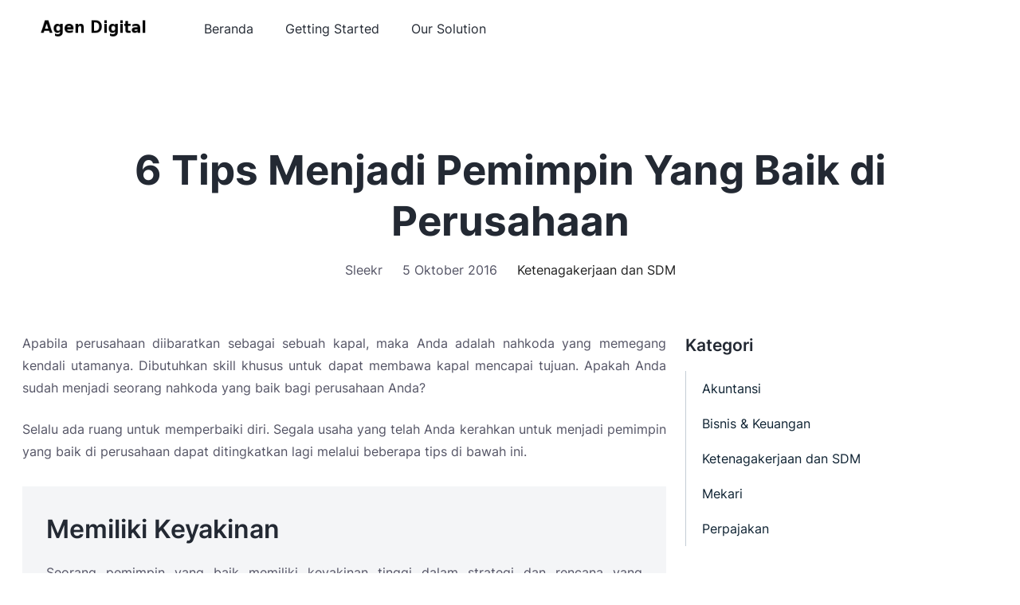

--- FILE ---
content_type: text/html; charset=utf-8
request_url: https://agen.purwana.net/blog/tips-pemimpin-yang-baik-perusahaan/
body_size: 13331
content:
<!doctype html>
<!--[if IE 7]><html class="ie ie7" lang="id-ID"><![endif]-->
<!--[if IE 8]><html class="ie ie8" lang="id-ID"><![endif]-->
<!--[if !(IE 7) | !(IE 8)  ]><!-->
<html class="no-js" lang="id-ID">
 <!--<![endif]-->
 <head> 
  <meta charset="utf-8"> 
  <meta name="viewport" content="width=device-width, initial-scale=1"> 
  <meta http-equiv="X-UA-Compatible" content="IE=edge,chrome=1"> 
  <link rel="alternate" hreflang="id" href="../../index.html@p=2120.html"> 
  <link rel="alternate" hreflang="x-default" href="../../index.html@p=2120.html"> 
  <meta property="og:image" content="/wp-content/themes/sleekr-blog/images/no-img.png"> 
  <meta property="fb:pages" content="803422209681055"> 
  <link rel="apple-touch-icon" sizes="180x180" href="/wp-content/themes/sleekr-blog/ico/sleekr.png"> 
  <link rel="icon" type="image/png" sizes="32x32" href="/wp-content/themes/sleekr-blog/ico/sleekr.png"> 
  <link rel="icon" type="image/png" sizes="16x16" href="/wp-content/themes/sleekr-blog/ico/sleekr.png"> 
  <link rel="icon" type="image/x-icon" href="/wp-content/themes/sleekr-blog/ico/sleekr.png"> 
  <link rel="shortcut icon" type="image/png" href="/wp-content/themes/sleekr-blog/ico/sleekr.png"> 
  <link rel="stylesheet" href="../../wp-content/themes/sleekr-blog/assets/styles/plugins.css" type="text/css" media="all"> 
  <link rel="stylesheet" href="../../wp-content/themes/sleekr-blog/assets/styles/styles.css" type="text/css" media="all"> 
  <script id="header_script">
		var ajaxurl = "/wp-admin/admin-ajax.php";
		var page_id = "B2120S";
	</script> 
  <!-- Google Tag Manager --> 
  <script>(function(w,d,s,l,i){w[l]=w[l]||[];w[l].push({'gtm.start':
new Date().getTime(),event:'gtm.js'});var f=d.getElementsByTagName(s)[0],
j=d.createElement(s),dl=l!='dataLayer'?'&l='+l:'';j.async=true;j.src=
'https://www.googletagmanager.com/gtm.js?id='+i+dl;f.parentNode.insertBefore(j,f);
})(window,document,'script','dataLayer','GTM-W3462RR');</script> 
  <!-- End Google Tag Manager --> 
  <meta name="author" content="supersleekr"> 
  <meta name="robots" content="index, follow, max-image-preview:large, max-snippet:-1, max-video-preview:-1"> 
  <!-- This site is optimized with the Yoast SEO plugin v19.13 - https://yoast.com/wordpress/plugins/seo/ --> 
  <title>Agen Digital: 6 Tips Menjadi Pemimpin Yang Baik di Perusahaan - Sleekr</title> 
  <meta name="description" content="Seorang pemimpin yang baik di Perusahaan tentunya akan membawa dampak baik bagi perkembangan perusahaan itu sendiri. Apa saja tipsnya?"> 
  <link rel="canonical" href="../../index.html@p=2120.html"> 
  <meta property="og:locale" content="id_ID"> 
  <meta property="og:type" content="article"> 
  <meta property="og:title" content="6 Tips Menjadi Pemimpin Yang Baik di Perusahaan - Sleekr"> 
  <meta property="og:description" content="Seorang pemimpin yang baik di Perusahaan tentunya akan membawa dampak baik bagi perkembangan perusahaan itu sendiri. Apa saja tipsnya?"> 
  <meta property="og:url" content="/blog/tips-pemimpin-yang-baik-perusahaan/"> 
  <meta property="og:site_name" content="Sleekr"> 
  <meta property="article:publisher" content="https://www.facebook.com/mekaricom"> 
  <meta property="article:modified_time" content="2022-11-14T09:24:13+00:00"> 
  <meta property="og:image" content="/wp-content/uploads/2022/10/logo-sleekr-blog.png"> 
  <meta property="og:image:width" content="229"> 
  <meta property="og:image:height" content="32"> 
  <meta property="og:image:type" content="image/png"> 
  <meta name="twitter:card" content="summary_large_image"> 
  <meta name="twitter:site" content="@mekaricom"> 
  <meta name="twitter:label1" content="Estimasi waktu membaca"> 
  <meta name="twitter:data1" content="3 minutes"> 
  <script type="application/ld+json" class="yoast-schema-graph">{"@context":"https://schema.org","@graph":[{"@type":["Article","BlogPosting"],"@id":"/blog/tips-pemimpin-yang-baik-perusahaan/#article","isPartOf":{"@id":"/blog/tips-pemimpin-yang-baik-perusahaan/"},"author":{"name":"Sleekr","@id":"/#/schema/person/1cc5806e4b63714acc996ce26f991042"},"headline":"6 Tips Menjadi Pemimpin Yang Baik di Perusahaan","datePublished":"2016-10-05T03:30:05+00:00","dateModified":"2022-11-14T09:24:13+00:00","mainEntityOfPage":{"@id":"/blog/tips-pemimpin-yang-baik-perusahaan/"},"wordCount":541,"publisher":{"@id":"/#organization"},"articleSection":["Ketenagakerjaan dan SDM"],"inLanguage":"id-ID"},{"@type":"WebPage","@id":"/blog/tips-pemimpin-yang-baik-perusahaan/","url":"/blog/tips-pemimpin-yang-baik-perusahaan/","name":"6 Tips Menjadi Pemimpin Yang Baik di Perusahaan - Sleekr","isPartOf":{"@id":"/#website"},"datePublished":"2016-10-05T03:30:05+00:00","dateModified":"2022-11-14T09:24:13+00:00","description":"Seorang pemimpin yang baik di Perusahaan tentunya akan membawa dampak baik bagi perkembangan perusahaan itu sendiri. Apa saja tipsnya?","breadcrumb":{"@id":"/blog/tips-pemimpin-yang-baik-perusahaan/#breadcrumb"},"inLanguage":"id-ID","potentialAction":[{"@type":"ReadAction","target":["/blog/tips-pemimpin-yang-baik-perusahaan/"]}]},{"@type":"BreadcrumbList","@id":"/blog/tips-pemimpin-yang-baik-perusahaan/#breadcrumb","itemListElement":[{"@type":"ListItem","position":1,"name":"Home","item":"/"},{"@type":"ListItem","position":2,"name":"Ketenagakerjaan dan SDM","item":"/category/ketenagakerjaan-sdm-hr/"},{"@type":"ListItem","position":3,"name":"6 Tips Menjadi Pemimpin Yang Baik di Perusahaan"}]},{"@type":"WebSite","@id":"/#website","url":"/","name":"Sleekr","description":"Kumpulan Artikel HR, Pajak dan Akuntansi","publisher":{"@id":"/#organization"},"alternateName":"SL","potentialAction":[{"@type":"SearchAction","target":{"@type":"EntryPoint","urlTemplate":"/?s={search_term_string}"},"query-input":"required name=search_term_string"}],"inLanguage":"id-ID"},{"@type":"Organization","@id":"/#organization","name":"Agen Digital","alternateName":"SB","url":"/","logo":{"@type":"ImageObject","inLanguage":"id-ID","@id":"/#/schema/logo/image/","url":"/wp-content/uploads/2022/10/logo-sleekr-blog.png","contentUrl":"/wp-content/uploads/2022/10/logo-sleekr-blog.png","width":229,"height":32,"caption":"Agen Digital"},"image":{"@id":"/#/schema/logo/image/"},"sameAs":["https://www.instagram.com/mekaricom/","https://id.linkedin.com/company/mekari","https://www.youtube.com/c/mekaricom","https://www.facebook.com/mekaricom","https://twitter.com/mekaricom"]},{"@type":"Person","@id":"/#/schema/person/1cc5806e4b63714acc996ce26f991042","name":"Sleekr","image":{"@type":"ImageObject","inLanguage":"id-ID","@id":"/#/schema/person/image/","url":"https://secure.gravatar.com/avatar/bc5a42579c9dc6b26dabeec161a9c345?s=96&d=mm&r=g","contentUrl":"https://secure.gravatar.com/avatar/bc5a42579c9dc6b26dabeec161a9c345?s=96&d=mm&r=g","caption":"Sleekr"},"sameAs":[""],"url":"/author/supersleekr/"}]}</script> 
  <!-- / Yoast SEO plugin. --> 
  <script type="text/javascript">
window._wpemojiSettings = {"baseUrl":"https:\/\/s.w.org\/images\/core\/emoji\/14.0.0\/72x72\/","ext":".png","svgUrl":"https:\/\/s.w.org\/images\/core\/emoji\/14.0.0\/svg\/","svgExt":".svg","source":{"concatemoji":"https:\/\/sleekr.co\/wp-includes\/js\/wp-emoji-release.min.js?ver=6.1"}};
/*! This file is auto-generated */
!function(e,a,t){var n,r,o,i=a.createElement("canvas"),p=i.getContext&&i.getContext("2d");function s(e,t){var a=String.fromCharCode,e=(p.clearRect(0,0,i.width,i.height),p.fillText(a.apply(this,e),0,0),i.toDataURL());return p.clearRect(0,0,i.width,i.height),p.fillText(a.apply(this,t),0,0),e===i.toDataURL()}function c(e){var t=a.createElement("script");t.src=e,t.defer=t.type="text/javascript",a.getElementsByTagName("head")[0].appendChild(t)}for(o=Array("flag","emoji"),t.supports={everything:!0,everythingExceptFlag:!0},r=0;r<o.length;r++)t.supports[o[r]]=function(e){if(p&&p.fillText)switch(p.textBaseline="top",p.font="600 32px Arial",e){case"flag":return s([127987,65039,8205,9895,65039],[127987,65039,8203,9895,65039])?!1:!s([55356,56826,55356,56819],[55356,56826,8203,55356,56819])&&!s([55356,57332,56128,56423,56128,56418,56128,56421,56128,56430,56128,56423,56128,56447],[55356,57332,8203,56128,56423,8203,56128,56418,8203,56128,56421,8203,56128,56430,8203,56128,56423,8203,56128,56447]);case"emoji":return!s([129777,127995,8205,129778,127999],[129777,127995,8203,129778,127999])}return!1}(o[r]),t.supports.everything=t.supports.everything&&t.supports[o[r]],"flag"!==o[r]&&(t.supports.everythingExceptFlag=t.supports.everythingExceptFlag&&t.supports[o[r]]);t.supports.everythingExceptFlag=t.supports.everythingExceptFlag&&!t.supports.flag,t.DOMReady=!1,t.readyCallback=function(){t.DOMReady=!0},t.supports.everything||(n=function(){t.readyCallback()},a.addEventListener?(a.addEventListener("DOMContentLoaded",n,!1),e.addEventListener("load",n,!1)):(e.attachEvent("onload",n),a.attachEvent("onreadystatechange",function(){"complete"===a.readyState&&t.readyCallback()})),(e=t.source||{}).concatemoji?c(e.concatemoji):e.wpemoji&&e.twemoji&&(c(e.twemoji),c(e.wpemoji)))}(window,document,window._wpemojiSettings);
</script> 
  <style type="text/css">
img.wp-smiley,
img.emoji {
	display: inline !important;
	border: none !important;
	box-shadow: none !important;
	height: 1em !important;
	width: 1em !important;
	margin: 0 0.07em !important;
	vertical-align: -0.1em !important;
	background: none !important;
	padding: 0 !important;
}
</style> 
  <link rel="stylesheet" id="wp-block-library-css" href="../../wp-includes/css/dist/block-library/style.min.css@ver=6.1.css" type="text/css" media="all"> 
  <link rel="stylesheet" id="classic-theme-styles-css" href="../../wp-includes/css/classic-themes.min.css@ver=1.css" type="text/css" media="all"> 
  <style id="global-styles-inline-css" type="text/css">
body{--wp--preset--color--black: #000000;--wp--preset--color--cyan-bluish-gray: #abb8c3;--wp--preset--color--white: #ffffff;--wp--preset--color--pale-pink: #f78da7;--wp--preset--color--vivid-red: #cf2e2e;--wp--preset--color--luminous-vivid-orange: #ff6900;--wp--preset--color--luminous-vivid-amber: #fcb900;--wp--preset--color--light-green-cyan: #7bdcb5;--wp--preset--color--vivid-green-cyan: #00d084;--wp--preset--color--pale-cyan-blue: #8ed1fc;--wp--preset--color--vivid-cyan-blue: #0693e3;--wp--preset--color--vivid-purple: #9b51e0;--wp--preset--gradient--vivid-cyan-blue-to-vivid-purple: linear-gradient(135deg,rgba(6,147,227,1) 0%,rgb(155,81,224) 100%);--wp--preset--gradient--light-green-cyan-to-vivid-green-cyan: linear-gradient(135deg,rgb(122,220,180) 0%,rgb(0,208,130) 100%);--wp--preset--gradient--luminous-vivid-amber-to-luminous-vivid-orange: linear-gradient(135deg,rgba(252,185,0,1) 0%,rgba(255,105,0,1) 100%);--wp--preset--gradient--luminous-vivid-orange-to-vivid-red: linear-gradient(135deg,rgba(255,105,0,1) 0%,rgb(207,46,46) 100%);--wp--preset--gradient--very-light-gray-to-cyan-bluish-gray: linear-gradient(135deg,rgb(238,238,238) 0%,rgb(169,184,195) 100%);--wp--preset--gradient--cool-to-warm-spectrum: linear-gradient(135deg,rgb(74,234,220) 0%,rgb(151,120,209) 20%,rgb(207,42,186) 40%,rgb(238,44,130) 60%,rgb(251,105,98) 80%,rgb(254,248,76) 100%);--wp--preset--gradient--blush-light-purple: linear-gradient(135deg,rgb(255,206,236) 0%,rgb(152,150,240) 100%);--wp--preset--gradient--blush-bordeaux: linear-gradient(135deg,rgb(254,205,165) 0%,rgb(254,45,45) 50%,rgb(107,0,62) 100%);--wp--preset--gradient--luminous-dusk: linear-gradient(135deg,rgb(255,203,112) 0%,rgb(199,81,192) 50%,rgb(65,88,208) 100%);--wp--preset--gradient--pale-ocean: linear-gradient(135deg,rgb(255,245,203) 0%,rgb(182,227,212) 50%,rgb(51,167,181) 100%);--wp--preset--gradient--electric-grass: linear-gradient(135deg,rgb(202,248,128) 0%,rgb(113,206,126) 100%);--wp--preset--gradient--midnight: linear-gradient(135deg,rgb(2,3,129) 0%,rgb(40,116,252) 100%);--wp--preset--duotone--dark-grayscale: url('../../index.html@p=2120.html');--wp--preset--duotone--grayscale: url('../../index.html@p=2120.html');--wp--preset--duotone--purple-yellow: url('../../index.html@p=2120.html');--wp--preset--duotone--blue-red: url('../../index.html@p=2120.html');--wp--preset--duotone--midnight: url('../../index.html@p=2120.html');--wp--preset--duotone--magenta-yellow: url('../../index.html@p=2120.html');--wp--preset--duotone--purple-green: url('../../index.html@p=2120.html');--wp--preset--duotone--blue-orange: url('../../index.html@p=2120.html');--wp--preset--font-size--small: 13px;--wp--preset--font-size--medium: 20px;--wp--preset--font-size--large: 36px;--wp--preset--font-size--x-large: 42px;--wp--preset--spacing--20: 0.44rem;--wp--preset--spacing--30: 0.67rem;--wp--preset--spacing--40: 1rem;--wp--preset--spacing--50: 1.5rem;--wp--preset--spacing--60: 2.25rem;--wp--preset--spacing--70: 3.38rem;--wp--preset--spacing--80: 5.06rem;}:where(.is-layout-flex){gap: 0.5em;}body .is-layout-flow > .alignleft{float: left;margin-inline-start: 0;margin-inline-end: 2em;}body .is-layout-flow > .alignright{float: right;margin-inline-start: 2em;margin-inline-end: 0;}body .is-layout-flow > .aligncenter{margin-left: auto !important;margin-right: auto !important;}body .is-layout-constrained > .alignleft{float: left;margin-inline-start: 0;margin-inline-end: 2em;}body .is-layout-constrained > .alignright{float: right;margin-inline-start: 2em;margin-inline-end: 0;}body .is-layout-constrained > .aligncenter{margin-left: auto !important;margin-right: auto !important;}body .is-layout-constrained > :where(:not(.alignleft):not(.alignright):not(.alignfull)){max-width: var(--wp--style--global--content-size);margin-left: auto !important;margin-right: auto !important;}body .is-layout-constrained > .alignwide{max-width: var(--wp--style--global--wide-size);}body .is-layout-flex{display: flex;}body .is-layout-flex{flex-wrap: wrap;align-items: center;}body .is-layout-flex > *{margin: 0;}:where(.wp-block-columns.is-layout-flex){gap: 2em;}.has-black-color{color: var(--wp--preset--color--black) !important;}.has-cyan-bluish-gray-color{color: var(--wp--preset--color--cyan-bluish-gray) !important;}.has-white-color{color: var(--wp--preset--color--white) !important;}.has-pale-pink-color{color: var(--wp--preset--color--pale-pink) !important;}.has-vivid-red-color{color: var(--wp--preset--color--vivid-red) !important;}.has-luminous-vivid-orange-color{color: var(--wp--preset--color--luminous-vivid-orange) !important;}.has-luminous-vivid-amber-color{color: var(--wp--preset--color--luminous-vivid-amber) !important;}.has-light-green-cyan-color{color: var(--wp--preset--color--light-green-cyan) !important;}.has-vivid-green-cyan-color{color: var(--wp--preset--color--vivid-green-cyan) !important;}.has-pale-cyan-blue-color{color: var(--wp--preset--color--pale-cyan-blue) !important;}.has-vivid-cyan-blue-color{color: var(--wp--preset--color--vivid-cyan-blue) !important;}.has-vivid-purple-color{color: var(--wp--preset--color--vivid-purple) !important;}.has-black-background-color{background-color: var(--wp--preset--color--black) !important;}.has-cyan-bluish-gray-background-color{background-color: var(--wp--preset--color--cyan-bluish-gray) !important;}.has-white-background-color{background-color: var(--wp--preset--color--white) !important;}.has-pale-pink-background-color{background-color: var(--wp--preset--color--pale-pink) !important;}.has-vivid-red-background-color{background-color: var(--wp--preset--color--vivid-red) !important;}.has-luminous-vivid-orange-background-color{background-color: var(--wp--preset--color--luminous-vivid-orange) !important;}.has-luminous-vivid-amber-background-color{background-color: var(--wp--preset--color--luminous-vivid-amber) !important;}.has-light-green-cyan-background-color{background-color: var(--wp--preset--color--light-green-cyan) !important;}.has-vivid-green-cyan-background-color{background-color: var(--wp--preset--color--vivid-green-cyan) !important;}.has-pale-cyan-blue-background-color{background-color: var(--wp--preset--color--pale-cyan-blue) !important;}.has-vivid-cyan-blue-background-color{background-color: var(--wp--preset--color--vivid-cyan-blue) !important;}.has-vivid-purple-background-color{background-color: var(--wp--preset--color--vivid-purple) !important;}.has-black-border-color{border-color: var(--wp--preset--color--black) !important;}.has-cyan-bluish-gray-border-color{border-color: var(--wp--preset--color--cyan-bluish-gray) !important;}.has-white-border-color{border-color: var(--wp--preset--color--white) !important;}.has-pale-pink-border-color{border-color: var(--wp--preset--color--pale-pink) !important;}.has-vivid-red-border-color{border-color: var(--wp--preset--color--vivid-red) !important;}.has-luminous-vivid-orange-border-color{border-color: var(--wp--preset--color--luminous-vivid-orange) !important;}.has-luminous-vivid-amber-border-color{border-color: var(--wp--preset--color--luminous-vivid-amber) !important;}.has-light-green-cyan-border-color{border-color: var(--wp--preset--color--light-green-cyan) !important;}.has-vivid-green-cyan-border-color{border-color: var(--wp--preset--color--vivid-green-cyan) !important;}.has-pale-cyan-blue-border-color{border-color: var(--wp--preset--color--pale-cyan-blue) !important;}.has-vivid-cyan-blue-border-color{border-color: var(--wp--preset--color--vivid-cyan-blue) !important;}.has-vivid-purple-border-color{border-color: var(--wp--preset--color--vivid-purple) !important;}.has-vivid-cyan-blue-to-vivid-purple-gradient-background{background: var(--wp--preset--gradient--vivid-cyan-blue-to-vivid-purple) !important;}.has-light-green-cyan-to-vivid-green-cyan-gradient-background{background: var(--wp--preset--gradient--light-green-cyan-to-vivid-green-cyan) !important;}.has-luminous-vivid-amber-to-luminous-vivid-orange-gradient-background{background: var(--wp--preset--gradient--luminous-vivid-amber-to-luminous-vivid-orange) !important;}.has-luminous-vivid-orange-to-vivid-red-gradient-background{background: var(--wp--preset--gradient--luminous-vivid-orange-to-vivid-red) !important;}.has-very-light-gray-to-cyan-bluish-gray-gradient-background{background: var(--wp--preset--gradient--very-light-gray-to-cyan-bluish-gray) !important;}.has-cool-to-warm-spectrum-gradient-background{background: var(--wp--preset--gradient--cool-to-warm-spectrum) !important;}.has-blush-light-purple-gradient-background{background: var(--wp--preset--gradient--blush-light-purple) !important;}.has-blush-bordeaux-gradient-background{background: var(--wp--preset--gradient--blush-bordeaux) !important;}.has-luminous-dusk-gradient-background{background: var(--wp--preset--gradient--luminous-dusk) !important;}.has-pale-ocean-gradient-background{background: var(--wp--preset--gradient--pale-ocean) !important;}.has-electric-grass-gradient-background{background: var(--wp--preset--gradient--electric-grass) !important;}.has-midnight-gradient-background{background: var(--wp--preset--gradient--midnight) !important;}.has-small-font-size{font-size: var(--wp--preset--font-size--small) !important;}.has-medium-font-size{font-size: var(--wp--preset--font-size--medium) !important;}.has-large-font-size{font-size: var(--wp--preset--font-size--large) !important;}.has-x-large-font-size{font-size: var(--wp--preset--font-size--x-large) !important;}
.wp-block-navigation a:where(:not(.wp-element-button)){color: inherit;}
:where(.wp-block-columns.is-layout-flex){gap: 2em;}
.wp-block-pullquote{font-size: 1.5em;line-height: 1.6;}
</style> 
  <link rel="stylesheet" id="sib-front-css-css" href="../../wp-content/plugins/mailin/css/mailin-front.css@ver=6.1.css" type="text/css" media="all"> 
  <script type="text/javascript" src="../../wp-includes/js/jquery/jquery.min.js@ver=3.6.1" id="jquery-core-js"></script> 
  <script type="text/javascript" src="../../wp-includes/js/jquery/jquery-migrate.min.js@ver=3.3.2" id="jquery-migrate-js"></script> 
  <script type="text/javascript" id="sib-front-js-js-extra">
/* <![CDATA[ */
var sibErrMsg = {"invalidMail":"Please fill out valid email address","requiredField":"Please fill out required fields","invalidDateFormat":"Please fill out valid date format","invalidSMSFormat":"Please fill out valid phone number"};
var ajax_sib_front_object = {"ajax_url":"https:\/\/sleekr.co\/wp-admin\/admin-ajax.php","ajax_nonce":"75dcbc7ee3","flag_url":"https:\/\/sleekr.co\/wp-content\/plugins\/mailin\/img\/flags\/"};
/* ]]> */
</script> 
  <script type="text/javascript" src="../../wp-content/plugins/mailin/js/mailin-front.js@ver=1676401893" id="sib-front-js-js"></script> 
  <link rel="https://api.w.org/" href="../../wp-json/index.html"> 
  <link rel="alternate" type="application/json" href="../../wp-json/wp/v2/blog/2120"> 
  <link rel="EditURI" type="application/rsd+xml" title="RSD" href="/xmlrpc.php?rsd"> 
  <link rel="wlwmanifest" type="application/wlwmanifest+xml" href="../../wp-includes/wlwmanifest.xml"> 
  <link rel="shortlink" href="../../index.html@p=2120.html"> 
  <link rel="alternate" type="application/json+oembed" href="../../wp-json/oembed/1.0/embed@url=https%253A%252F%252Fsleekr.co%252Fblog%252Ftips-pemimpin-yang-baik-perusahaan%252F"> 
  <link rel="alternate" type="text/xml+oembed" href="../../wp-json/oembed/1.0/embed@url=https%253A%252F%252Fsleekr.co%252Fblog%252Ftips-pemimpin-yang-baik-perusahaan%252F&amp;format=xml"> 
  <!-- This site is using AdRotate v5.9.1.1 to display their advertisements - https://ajdg.solutions/ --> 
  <!-- AdRotate CSS --> 
  <style type="text/css" media="screen">
	.g { margin:0px; padding:0px; overflow:hidden; line-height:1; zoom:1; }
	.g img { height:auto; }
	.g-col { position:relative; float:left; }
	.g-col:first-child { margin-left: 0; }
	.g-col:last-child { margin-right: 0; }
	@media only screen and (max-width: 480px) {
		.g-col, .g-dyn, .g-single { width:100%; margin-left:0; margin-right:0; }
	}
</style> 
  <!-- /AdRotate CSS --> 
  <link rel="amphtml" href="amp/index.html"> 
  <link rel="icon" href="../../wp-content/uploads/2022/10/cropped-favicon-32x32.png" sizes="32x32"> 
  <link rel="icon" href="../../wp-content/uploads/2022/10/cropped-favicon-192x192.png" sizes="192x192"> 
  <link rel="apple-touch-icon" href="../../wp-content/uploads/2022/10/cropped-favicon-180x180.png"> 
  <meta name="msapplication-TileImage" content="/wp-content/uploads/2022/10/cropped-favicon-270x270.png"> 
 <script async='async' src='//pagead2.googlesyndication.com/pagead/js/adsbygoogle.js'></script>
<script>

     (adsbygoogle = window.adsbygoogle || []).push({
          google_ad_client: "ca-pub-0170728254931540",
          enable_page_level_ads: true
     });

</script>
<style>
#google_translate_element, VIpgJd-ZVi9od-xl07Ob-OEVmcd {
display:none;
}
</style>
<script type="text/javascript">
function dohidegtblr(){
console.log('dohide');
if(document.querySelector('.VIpgJd-ZVi9od-ORHb-OEVmcd')){
document.querySelector('.VIpgJd-ZVi9od-ORHb-OEVmcd').style.display =  'none';
document.querySelector('.VIpgJd-ZVi9od-ORHb-OEVmcd').style.visibility =  'hidden';
}

if(document.querySelector('.VIpgJd-ZVi9od-xl07Ob-OEVmcd')){
document.querySelector('.VIpgJd-ZVi9od-xl07Ob-OEVmcd').style.display =  'none';
document.querySelector('.VIpgJd-ZVi9od-xl07Ob-OEVmcd').style.visibility =  'hidden';
}  
}
function hideGtransToolbar(){
setTimeout(dohidegtblr,5000);
}
function setTranslateCookie() {
var expires = new Date();
expires.setFullYear(expires.getFullYear() + 1); // set expiration date to 1 year from now
document.cookie = "googtrans=/en; expires=" + expires.toGMTString() + "; path=/";
}  
setTranslateCookie();
window.addEventListener('DOMContentLoaded', hideGtransToolbar, false);
</script>
</head> 
 <body class="bg-light-grey" id="sl-body"> 
  <!-- Google Tag Manager (noscript) --> 
  <noscript> 
    
  </noscript> 
  <!-- End Google Tag Manager (noscript) --> 
  <script id="waba-schedule" type="text/javascript">
var inquiry_url = "https://www.talenta.co/hubungi-kami/";
var inquiry_label = "Hubungi kami";
</script> 
  <header class="header" id="header"> 
   <div class="header__main"> 
    <div class="container"> 
     <div class="row"> 
      <div class="col-xl-2"> 
       <h1 class="header__logo" style="margin-bottom:0;"> <a href="../../index.html" aria-label="Agen Digital"> <label style="visibility:hidden;opacity:0;font-size:0;position:absolute;">Agen Digital</label> <img src="../../wp-content/uploads/2022/10/logo-sleekr-blog.png" width="228" height="32" alt="Agen Digital"> </a> </h1> 
       <div class="mobile-menu"> 
        <span></span> 
        <span></span> 
        <span></span> 
       </div> 
      </div> 
      <div class="col-xl-7 menu-container"> 
       <div class="header__menu"> 
        <ul class="nav"> 
         <!-- Collect the nav links, forms, and other content for toggling --> 
         <li class="nav-item "> <a class="nav-link" href="../../index.html">Beranda</a> </li> 
         <li class="nav-item "> <a class="nav-link" href="https://wifi.purwana.net/2023/02/kelas-simulasi-ekonomi.html">Getting Started</a> </li> 
         <li class="nav-item "> <a class="nav-link" href="https://www.purwana.net/2022/10/loker-agen-presale-rads-independen.html">Our Solution</a> </li> 
        </ul> 
       </div> 
      </div> 
      <div class="col-xl-3"> 
      </div> 
     </div> 
    </div> 
   </div> 
  </header> 
  <main> 
   <section class="masthead--index"> 
    <div class="container"> 
     <div class="row justify-content-center"> 
      <div class="col-lg-10 col-12"> 
       <div class="section__head"> 
        <h2 class="section__title">6 Tips Menjadi Pemimpin Yang Baik di Perusahaan</h2> 
        <div class="section__author"> 
         <span class="author">Sleekr</span> 
         <span class="date">5 Oktober 2016</span> 
         <span class="categories"><a href="../../category/ketenagakerjaan-sdm-hr/index.html" rel="category tag">Ketenagakerjaan dan SDM</a></span> 
        </div> 
       </div> 
      </div> 
     </div> 
    </div> 
   </section> 
   <section class="blog-list"> 
    <div class="container"> 
     <div class="row"> 
      <div class="col-lg-8 col-md-8 col-12"> 
       <div class="row align-items-stretch"> 
        <div class="col-12"> 
         <article class="article"> 
          <p style="text-align: justify;">Apabila perusahaan diibaratkan sebagai sebuah kapal, maka Anda adalah nahkoda yang memegang kendali utamanya. Dibutuhkan skill khusus untuk dapat membawa kapal mencapai tujuan. Apakah Anda sudah menjadi seorang nahkoda yang baik bagi perusahaan Anda?</p> 
          <p style="text-align: justify;">Selalu ada ruang untuk memperbaiki diri. Segala usaha yang telah Anda kerahkan untuk menjadi pemimpin yang baik di perusahaan dapat ditingkatkan lagi melalui beberapa tips di bawah ini.</p> 
          <ol style="text-align: justify;"> 
           <li> <h2>Memiliki Keyakinan</h2> <p>Seorang pemimpin yang baik memiliki keyakinan tinggi dalam strategi dan rencana yang dirancangnya. Dalam perjalanannya, pasti akan ada orang-orang yang meragukan Anda. Ada strategi yang selalu dianggap lebih bagus dari yang sudah Anda kerjakan. Oleh sebab itu, yakinlah pada hal-hal yang Anda perjuangkan. Jangan ragu membela prinsip-prinsip yang Anda yakini selama hal tersebut memang benar dan didasari oleh informasi yang akurat.</p></li> 
           <li> <h2>Membangun Hubungan Baik</h2> <p>Sebagai pemimpin, Anda akan dituntut untuk mengambil keputusan yang sayangnya tidak bisa menyenangkan semua orang. Anda hanya perlu membuat para karyawan bisa memahami alasan di balik pengambilan keputusan dan bahwa hal tersebut sama sekali tidak menyangkut personal. Mereka akan menerima segala keputusan yang Anda tentukan dan bersedia melakukan kompromi ketika mereka mempercayai dan menghormati Anda. Hal tersebut hanya bisa didapatkan jika Anda memiliki hubungan baik dengan mereka.</p></li> 
           <li> <h2>Team Building</h2> <p>Anda tahu bahwa tim yang Anda pimpin sekarang memiliki beberapa kekurangan atau mungkin tidak memiliki jumlah dana yang cukup. Mereka bahkan mungkin tidak memiliki taktik dan pengalaman yang terlalu banyak, jadi Anda harus mengawasi apakah mereka dapat belajar dan beradaptasi dengan posisi yang dibutuhkan seiring dengan berjalannya waktu. Di sinilah kemampuan team building Anda akan diasah.</p></li> 
           <li> <h2>Komunikasi Transparan</h2> <p>Pemimpin yang baik selalu terbuka tentang target perusahaan dan ia akan bersedia menjelaskan sudah seberapa jauh progress perusahaan dalam mencapai target yang ditentukan. Dengan begitu, tim Anda akan tahu harus melakukan apa untuk membantu Anda. Dan karena komunikasi merupakan aktivitas timbal balik, Anda juga harus menjadi pendengar yang baik. Minta opini dan feedback dari para karyawan Anda meski mungkin Anda tidak sepenuhnya setuju atau belum siap mengaplikasikan opini atau ide yang diberikan.</p></li> 
           <li> <h2>Miliki Kesabaran Tinggi</h2> <p>Perjalanan menuju target tertentu selalu dipenuhi dengan berbagal hal menantang. Terkadang bahkan hal-hal tersebut akan menggoda Anda untuk menyerah begitu saja. Namun, pemimpin yang baik tahu bahwa ha-hal tersebut hanyalah ujian untuk mengetes komitmen Anda. Anda hanya memerlukan kesabaran tinggi dan tekad kuat untuk mencapai target yang ditentukan. Jika Anda memutuskan untuk menyerah, lantas siapa yang akan menggantikan Anda sebagai nahkoda?</p></li> 
           <li> <h2>Pikiran yang Terbuka</h2> <p>Anda mungkin cukup sering mendengar bahwa pemimpin yang baik memiliki determinasi tinggi agar bisa selalu ???patuh??? terhadap aturan, tak peduli apapun yang terjadi. Pada nyatanya, pemimpin justru harus memiliki pikiran yang terbuka dan fleksibel sehingga bisa melakukan penyesuaian secara mudah ketika diperlukan. Bukan berarti Anda harus melepaskan segala keyakinan Anda, tetapi jagalah agar pikiran Anda tidak tertutup dari berbagai opini, ide, maupun feedback yang diberikan.</p></li> 
          </ol> 
          <p style="text-align: justify;">Tidak ada orang yang terlahir begitu saja untuk menjadi pemimpin. Dibutuhkan serangkaian usaha dan kemampuan yang mumpuni untuk bisa melakukannya. Apakah Anda salah satunya? Semoga keenam tips di atas dapat membantu Anda untuk menjadi seorang pemimpin yang baik di perusahaan.</p> 
          <p style="text-align: justify;"><strong><span style="color: #008000;"><a style="color: #008000;" href="../../index.html" target="_blank" rel="noopener">Sleekr</a></span></strong>, merupakan software cloud HR yang membantu pengelolaan manajemen administrasi personalia perusahaan seperti manajemen??<em>core HR,??</em>manajemen waktu, dan juga manajemen keuangan perusahaan. Sleekr memberikan??<em>trial</em>??gratis bagi perusahaan Anda, daftarkan perusahaan Anda sekarang <strong><span style="color: #008000;">.</span></strong></p> 
         </article> 
        </div> 
       </div> 
       <div class="row justify-content-center"> 
        <div class="col-12"> 
         <div class="article__share"> 
          <h2>Suka dengan artikel ini? Bagikan ke teman Anda</h2> 
          <ul> 
           <li><a href="https://api.whatsapp.com/send?text=https://agen.purwana.net/blog/tips-pemimpin-yang-baik-perusahaan/" target="_blank"><img class="" src="../../wp-content/themes/sleekr-blog/images/ic-share-whatsapp.svg" alt="Whatsapp" width="40" height="40"><span>Whatsapp</span></a></li> 
           <li><a href="https://www.facebook.com/sharer/sharer.php?u=https://agen.purwana.net/blog/tips-pemimpin-yang-baik-perusahaan/" target="_blank" alt="Facebook" width="40" height="40"><img class="" src="../../wp-content/themes/sleekr-blog/images/ic-share-facebook.svg" alt="Facebook"><span>Facebook</span></a></li> 
           <li><a href="https://twitter.com/intent/tweet?text=https://agen.purwana.net/blog/tips-pemimpin-yang-baik-perusahaan/" target="_blank" alt="Twitter"><img class="" src="../../wp-content/themes/sleekr-blog/images/ic-share-twitter.svg" alt="Twitter" width="40" height="40"><span>Twitter</span></a></li> 
           <li><a href="https://www.linkedin.com/shareArticle?mini=true&amp;url=/blog/tips-pemimpin-yang-baik-perusahaan/" target="_blank" alt="Linkedin"><img class="" src="../../wp-content/themes/sleekr-blog/images/ic-share-linkedin.svg" alt="Linkedin" width="40" height="40"><span>Linkedin</span></a></li> 
          </ul> 
         </div> 
        </div> 
       </div> 
       <div class="row justify-content-center"> 
        <div class="article__related"> 
         <div class="col-12"> 
          <h2>Artikel Terkait</h2> 
         </div> 
         <div class="col-12"> 
          <div class="row align-items-stretch"> 
           <div class="col-lg-6 col-md-6 col-12"> 
            <div class="card"> 
             <div class="card__img"> 
              <img src="../../wp-content/uploads/2016/02/DSC_4333-2122-1024x683.webp" alt="8 Tips Wawancara Calon Karyawan di Perusahaan" width="370" height="270"> 
              <span class="watermark"></span> 
             </div> 
             <div class="card__meta">
               4 Februari 2016 - 
              <a href="../../category/ketenagakerjaan-sdm-hr/index.html" rel="category tag">Ketenagakerjaan dan SDM</a> 
             </div> 
             <h3 class="card__title"><a href="../../index.html@p=541.html">8 Tips Wawancara Calon Karyawan di Perusahaan</a></h3> 
            </div> 
           </div> 
           <div class="col-lg-6 col-md-6 col-12"> 
            <div class="card"> 
             <div class="card__img"> 
              <img src="../../wp-content/themes/sleekr-blog/images/no-img.png" alt="5 Tips Praktis Evaluasi Kinerja Karyawan Perusahaan" width="370" height="270"> 
              <span class="watermark"></span> 
             </div> 
             <div class="card__meta">
               4 Februari 2016 - 
              <a href="../../category/ketenagakerjaan-sdm-hr/index.html" rel="category tag">Ketenagakerjaan dan SDM</a> 
             </div> 
             <h3 class="card__title"><a href="../../index.html@p=543.html">5 Tips Praktis Evaluasi Kinerja Karyawan Perusahaan</a></h3> 
            </div> 
           </div> 
          </div> 
         </div> 
        </div> 
       </div> 
      </div> 
      <div class="col-lg-4 col-md-5 col-12"> 
       <div class="row justify-content-center"> 
        <div class="col-12"> 
         <div class="blog-sidebar"> 
          <div class="categories"> 
           <h3 class="title">Kategori</h3> 
           <ul class="list"> 
            <li class="cat-item cat-item-2041"><a href="../../category/akuntansi/index.html">Akuntansi</a> </li> 
            <li class="cat-item cat-item-2040"><a href="../../category/bisnis-keuangan/index.html">Bisnis &amp; Keuangan</a> </li> 
            <li class="cat-item cat-item-2042"><a href="../../category/ketenagakerjaan-sdm-hr/index.html">Ketenagakerjaan dan SDM</a> </li> 
            <li class="cat-item cat-item-2044"><a href="../../category/mekari/index.html">Mekari</a> </li> 
            <li class="cat-item cat-item-2043"><a href="../../category/perpajakan/index.html">Perpajakan</a> </li> 
           </ul> 
          </div> 
          <div class="articles"> 
           <h3 class="title">Artikel Terbaru</h3> 
           <ul class="list"> 
            <li><a href="../../index.html@p=11820.html">Absensi Online untuk Transisi Perusahaan Berbasis Digital</a></li> 
            <li><a href="../../index.html@p=12295.html">Manfaat Sinergi Absensi Online &amp; Sistem Penggajian Karyawan</a></li> 
            <li><a href="../../index.html@p=11613.html">Fungsi dan Contoh Laporan HR yang Wajib Disiapkan Setiap Bulan</a></li> 
            <li><a href="../../index.html@p=11604.html">Inilah Jenis Laporan Bulanan HRD yang Perlu Anda Ketahui</a></li> 
            <li><a href="../../index.html@p=2117.html">Pertimbangan ??? Pertimbangan Menerapkan Absensi Flexi-Hour</a></li> 
           </ul> 
          </div> 
         </div> 
        </div> 
       </div> 
      </div> 
     </div> 
    </div> 
   </section> 
  </main> 
  <script data-cfasync="false" src="../../cdn-cgi/scripts/5c5dd728/cloudflare-static/email-decode.min.js"></script> 
  <script type="text/javascript" id="footer-function">
  function getCookie(cname) {
    var name = cname + "=";
    var ca = document.cookie.split(';');
    for (var i = 0; i < ca.length; i++) {
      var c = ca[i];
      while (c.charAt(0) == ' ') {
        c = c.substring(1);
      }
      if (c.indexOf(name) == 0) {
        return c.substring(name.length, c.length);
      }
    }
    return "";
  }

  function setCookie(cname, cvalue, exdays) {
    var d = new Date();
    d.setTime(d.getTime() + (exdays * 24 * 60 * 60 * 1000));
    var expires = "expires=" + d.toUTCString();
    document.cookie = cname + "=" + cvalue + ";" + expires + ";path=/;domain=" + (document.domain.match(/[^\.]*\.[^.]*$/)[0]) + ";";
    //document.cookie = cname + "=" + cvalue + ";" + expires + ";path=/;domain=" + (document.domain.match(/[^\.]*\.[^.]*$/)) + ";";

  }

  function formToJson(nameForm)
  {
    var jsonForm={};
    $("input", $(nameForm)).each(function(index){
      //console.log(this);
      jsonForm[$(this).attr("id")] = this.value;
    });
    $("select", $(nameForm)).each(function(index){
      //console.log(this);
      jsonForm[$(this).attr("id")] = this.value;
    });
    return jsonForm;
  }

  document.addEventListener("DOMContentLoaded", function(event) {

    function waba() {

      var url_string = window.location.href;
      var url = new URL(url_string);

      var umedium = url.searchParams.get("utm_medium") || getCookie('utm_medium') || '';
      var ucampaign = url.searchParams.get("utm_campaign") || getCookie('utm_campaign') || '';
      var medium = [{"id":"S1A","utm":"default"},{"id":"S2A","utm":"product page"},{"id":"S3A","utm":"blog"},{"id":"S4A","utm":"in-app trial"},{"id":"S5A","utm":"in-app demo"},{"id":"S6A","utm":"brochure"},{"id":"S7A","utm":"li (o)"},{"id":"S8A","utm":"fb (o)"},{"id":"S9A","utm":"tw (o)"},{"id":"S1B","utm":"tt (o)"},{"id":"S2B","utm":"ig (o)"},{"id":"S3B","utm":"yt (o)"},{"id":"S4B","utm":"quora (o)"},{"id":"S5B","utm":"in-app"},{"id":"S6B","utm":"sendinblue"},{"id":"S7B","utm":"user"},{"id":"S8B","utm":"non-user"},{"id":"S9B","utm":"user (aff)"},{"id":"S1C","utm":"non-user (aff)"},{"id":"S2C","utm":"mekari (event)"},{"id":"S3C","utm":"mekari (web)"},{"id":"S4C","utm":"mekari (in-app)"},{"id":"S5C","utm":"mekari (email)"},{"id":"S6C","utm":"talenta (event)"},{"id":"S7C","utm":"talenta (web)"},{"id":"S8C","utm":"talenta (in-app)"},{"id":"S9C","utm":"talenta (email)"},{"id":"S1D","utm":"jurnal (event)"},{"id":"S2D","utm":"jurnal (web)"},{"id":"S3D","utm":"jurnal (in-app)"},{"id":"S4D","utm":"jurnal (email)"},{"id":"S5D","utm":"klikpajak (event)"},{"id":"S6D","utm":"klikpajak (web)"},{"id":"S7D","utm":"klikpajak (in-app)"},{"id":"S8D","utm":"klikpajak (email)"},{"id":"S9D","utm":"qontak (event)"},{"id":"S1E","utm":"qontak (web)"},{"id":"S2E","utm":"qontak (in-app)"},{"id":"S3E","utm":"qontak (email)"},{"id":"S4E","utm":"mekari univ (web)"},{"id":"S5E","utm":"google search"},{"id":"S6E","utm":"gdn"},{"id":"S7E","utm":"discovery"},{"id":"S8E","utm":"uac"},{"id":"S9E","utm":"gmail"},{"id":"S1F","utm":"yt"},{"id":"S2F","utm":"fb"},{"id":"S3F","utm":"ig"},{"id":"S4F","utm":"li"},{"id":"S5F","utm":"tw"},{"id":"S6F","utm":"tt"},{"id":"S7F","utm":"bing"},{"id":"S8F","utm":"pos indonesia"},{"id":"S9F","utm":"hosting"},{"id":"S1G","utm":"tap-in"},{"id":"S2G","utm":"expo"},{"id":"S3G","utm":"conference"},{"id":"S4G","utm":"programmatic"},{"id":"S5G","utm":"publishing media"},{"id":"S6G","utm":"social media influencer"},{"id":"S7G","utm":"e-commerce"},{"id":"S8G","utm":"lt (o)"},{"id":"S9G","utm":"mekari univ (event)"},{"id":"S1H","utm":"sleekr (in-app)"},{"id":"S2H","utm":"sleekr (brochure)"},{"id":"S3H","utm":"esign (event)"},{"id":"S4H","utm":"esign (web)"},{"id":"S5H","utm":"esign (in-app)"},{"id":"S6H","utm":"esign (email)"},{"id":"S7H","utm":"mekari (brochure)"},{"id":"S8H","utm":"sf (o)"},{"id":"S9H","utm":"active campaign"}];
var camp = [{"id":"MS","utm":"default"}];
var suffix = [{"code":"{{suf}}","desktop":"(W)","mobile":"(M)"}];
var url_waba = 'https://wa.me/6281392770506?text=';
var param_waba = '{{code}}%20-%20Halo%20saya%20ingin%20menanyakan%20tentang%20produk%20Mekari%20{{suf}}';
var $pageid = "B2120"
      var firstlanding = '';
      //console.log($pageid);
      // if($pageid == '2' || $pageid == '1082' || $pageid == '1749' || $pageid == '3002' || $pageid == '2977' || $pageid == '3800') {
        if(getCookie('user_journey')) {
          var journey_ = getCookie('user_journey');
          journey_ = journey_.split('|');
          if(journey_.length > 1) {
            firstlanding = journey_[0].replace('S','');
            firstlanding = firstlanding.replace(' ','');
          }
        }
      // }

      var code = '';
      if(umedium) {
        var count = 0;
        if(medium.length > 0) {
          for(var i = 0; i < medium.length; i++) {
            if(medium[i]['utm'] == umedium) {
              count = count+1;
            }
          }
        }

        if(count > 0) {
          for(var i = 0; i < medium.length; i++) {
            if(medium[i]['utm'] == umedium) {
              code = medium[i]['id'];
              setCookie('waba_code','',0);
              setCookie('waba_code',code,1);
            }
          }
        } else {
          for(var j = 0; j < medium.length; j++) {
            if(medium[j]['utm'] == 'default') {
              code = medium[j]['id'];
              setCookie('waba_code','',0);
              setCookie('waba_code',code,1);
            }
          }
        }
      } else if(getCookie('utm_medium')) {
        if(medium.length > 0) {
          for(var i = 0; i < medium.length; i++) {
            if(medium[i]['utm'] == getCookie('utm_medium')) {
              code = medium[i]['id'];
              setCookie('waba_code','',0);
              setCookie('waba_code',code,1);
            } else {
              for(var j = 0; j < medium.length; j++) {
                if(medium[j]['utm'] == 'default') {
                  code = medium[j]['id'];
                  setCookie('waba_code','',0);
                  setCookie('waba_code',code,1);
                }
              }
            }
          }
        }
      } else {
        if(medium.length > 0) {
          for(var i = 0; i < medium.length; i++) {
            if(medium[i]['utm'] == 'default') {
              code = medium[i]['id'];
              setCookie('waba_code','',0);
              setCookie('waba_code',code,1);
            }
          }
        }
      }


      var ccode = ''
      if(ucampaign) {
        var count = 0; 
        if(camp.length > 0) {
          for(var i = 0; i < camp.length; i++) {
            if(camp[i]['utm'] == ucampaign) {
              count = count+1;
            }
          }
        }
        
        if(count > 0) {
          for(var i = 0; i < camp.length; i++) {
            if(camp[i]['utm'] == ucampaign) {
              ccode = camp[i]['id'];
              setCookie('wabac_code','',0);
              setCookie('wabac_code',ccode,1);
            } 
          } 
        } else {
          for(var j = 0; j < camp.length; j++) {
            if(camp[j]['utm'] == 'default') {
              ccode = camp[j]['id'];
              setCookie('wabac_code','',0);
              setCookie('wabac_code',ccode,1);
            }
          }
        }
      } else if(getCookie('utm_campaign')) {
        if(camp.length > 0) {
          for(var i = 0; i < camp.length; i++) {
            if(camp[i]['utm'] == getCookie('utm_campaign')) {
              ccode = camp[i]['id'];
              setCookie('wabac_code','',0);
              setCookie('wabac_code',ccode,1);
            }
            // } else {
            //   for(var j = 0; j < camp.length; j++) {
            //     if(camp[j]['utm'] == 'default') {
            //       ccode = camp[j]['id'];
            //       setCookie('wabac_code','',0);
            //       setCookie('wabac_code',ccode,1);
            //     }
            //   }
            // }
          } 
        }
      } else {
        if(camp.length > 0) {
          for(var i = 0; i < camp.length; i++) {
            if(camp[i]['utm'] == 'default') {
              ccode = camp[i]['id'];
              setCookie('wabac_code','',0);
              setCookie('wabac_code',ccode,1);
            }
          }
        }
      }


      var devicetype = 'desktop';

      if (/(android|bb\d+|meego).+mobile|avantgo|bada\/|blackberry|blazer|compal|elaine|fennec|hiptop|iemobile|ip(hone|od)|ipad|iris|kindle|Android|Silk|lge |maemo|midp|mmp|netfront|opera m(ob|in)i|palm( os)?|phone|p(ixi|re)\/|plucker|pocket|psp|series(4|6)0|symbian|treo|up\.(browser|link)|vodafone|wap|windows (ce|phone)|xda|xiino/i.test(navigator.userAgent) ||
        /1207|6310|6590|3gso|4thp|50[1-6]i|770s|802s|a wa|abac|ac(er|oo|s\-)|ai(ko|rn)|al(av|ca|co)|amoi|an(ex|ny|yw)|aptu|ar(ch|go)|as(te|us)|attw|au(di|\-m|r |s )|avan|be(ck|ll|nq)|bi(lb|rd)|bl(ac|az)|br(e|v)w|bumb|bw\-(n|u)|c55\/|capi|ccwa|cdm\-|cell|chtm|cldc|cmd\-|co(mp|nd)|craw|da(it|ll|ng)|dbte|dc\-s|devi|dica|dmob|do(c|p)o|ds(12|\-d)|el(49|ai)|em(l2|ul)|er(ic|k0)|esl8|ez([4-7]0|os|wa|ze)|fetc|fly(\-|_)|g1 u|g560|gene|gf\-5|g\-mo|go(\.w|od)|gr(ad|un)|haie|hcit|hd\-(m|p|t)|hei\-|hi(pt|ta)|hp( i|ip)|hs\-c|ht(c(\-| |_|a|g|p|s|t)|tp)|hu(aw|tc)|i\-(20|go|ma)|i230|iac( |\-|\/)|ibro|idea|ig01|ikom|im1k|inno|ipaq|iris|ja(t|v)a|jbro|jemu|jigs|kddi|keji|kgt( |\/)|klon|kpt |kwc\-|kyo(c|k)|le(no|xi)|lg( g|\/(k|l|u)|50|54|\-[a-w])|libw|lynx|m1\-w|m3ga|m50\/|ma(te|ui|xo)|mc(01|21|ca)|m\-cr|me(rc|ri)|mi(o8|oa|ts)|mmef|mo(01|02|bi|de|do|t(\-| |o|v)|zz)|mt(50|p1|v )|mwbp|mywa|n10[0-2]|n20[2-3]|n30(0|2)|n50(0|2|5)|n7(0(0|1)|10)|ne((c|m)\-|on|tf|wf|wg|wt)|nok(6|i)|nzph|o2im|op(ti|wv)|oran|owg1|p800|pan(a|d|t)|pdxg|pg(13|\-([1-8]|c))|phil|pire|pl(ay|uc)|pn\-2|po(ck|rt|se)|prox|psio|pt\-g|qa\-a|qc(07|12|21|32|60|\-[2-7]|i\-)|qtek|r380|r600|raks|rim9|ro(ve|zo)|s55\/|sa(ge|ma|mm|ms|ny|va)|sc(01|h\-|oo|p\-)|sdk\/|se(c(\-|0|1)|47|mc|nd|ri)|sgh\-|shar|sie(\-|m)|sk\-0|sl(45|id)|sm(al|ar|b3|it|t5)|so(ft|ny)|sp(01|h\-|v\-|v )|sy(01|mb)|t2(18|50)|t6(00|10|18)|ta(gt|lk)|tcl\-|tdg\-|tel(i|m)|tim\-|t\-mo|to(pl|sh)|ts(70|m\-|m3|m5)|tx\-9|up(\.b|g1|si)|utst|v400|v750|veri|vi(rg|te)|vk(40|5[0-3]|\-v)|vm40|voda|vulc|vx(52|53|60|61|70|80|81|83|85|98)|w3c(\-| )|webc|whit|wi(g |nc|nw)|wmlb|wonu|x700|yas\-|your|zeto|zte\-/i.test(navigator.userAgent.substr(0, 4))) {
        devicetype = 'mobile';
      } else {
        devicetype = 'desktop';
      }

      var code_ = document.querySelectorAll('.cta-waba');
      if(code_.length > 0) {
        for(var w = 0; w < code_.length; w++){
          var temp = code_[w].getAttribute('href');
          if(firstlanding != '') {
            temp = temp.replace('{{code}}','[' + code + ccode +'-' + firstlanding + ']');
          } else {
            temp = temp.replace('{{code}}','[' + code + ccode +'-' + $pageid + ']');
          }
          
          for(var s = 0; s < suffix.length; s++) {
            if(temp.includes(suffix[s]['code'])) {
              if(devicetype == 'desktop') {
                temp = temp.replace(suffix[s]['code'],suffix[s]['desktop']);
              } else {
                temp = temp.replace(suffix[s]['code'],suffix[s]['mobile']);
              }
            }
          }

          code_[w].href = temp;
        }

        setTimeout(function(){
          for(var x = 0; x < code_.length; x++){
            if(!code_[x].classList.contains('show')){
              code_[x].classList.add('show');
            }
          }
        }, 500);
      }
    }
    waba();

    function form() {

      var formData = '';

      var url_string = window.location.href;
      var url = new URL(url_string);
      var referrercode = url.searchParams.get("referrer_code") || '';
      var usource = url.searchParams.get("utm_source") || '';
      var umedium = url.searchParams.get("utm_medium") || '';
      var ucampaign = url.searchParams.get("utm_campaign") || '';
      var gclid_ = url.searchParams.get("gclid") || '';
      var full_name = url.searchParams.get("full_name") || '';
      var phone_number = url.searchParams.get("phone_number") || '';
      var email = url.searchParams.get("email") || '';
      var company_name = url.searchParams.get("company_name") || '';
      var industry = url.searchParams.get("industry") || '';
      var company_id = url.searchParams.get("company_id") || url.searchParams.get("cid") || '';
      var promo_code = url.searchParams.get("promo_code") || url.searchParams.get("promocode") || '';
      var promocode = url.searchParams.get("promocode") || '';
      var company = url.searchParams.get("company") || '';
      var receiver = url.searchParams.get("receiver") || '';
      var opps_name = url.searchParams.get("opps_name") || '';
      var package_ = url.searchParams.get("package") || '';
      var devicetype = 'desktop';
      var sandbox = url.searchParams.get("sandbox") || '';
      var matchtype = url.searchParams.get("matchtype") || '';
      var uterm = url.searchParams.get("utm_term") || '';


      var addons = getCookie('addons') || '';
      var us = getCookie('utm_source');
      //console.log(cc);
      if (us) {
        var f_us = document.querySelectorAll('input[name="utm_source"]');
        if(f_us.length > 0) {
          for(var i = 0; i < f_us.length; i++) {
            f_us[i].value = us;
          }
        }

        var f_us2 = document.querySelectorAll('input[id="utm_source"]');
        if(f_us2.length > 0) {
          for(var i = 0; i < f_us2.length; i++) {
            f_us2[i].value = us;
          }
        }
      }

      var um = getCookie('utm_medium');
      //console.log(cc);
      if (um) {
        var f_um = document.querySelectorAll('input[name="utm_medium"]');
        if(f_um.length > 0) {
          for(var i = 0; i < f_um.length; i++) {
            f_um[i].value = um;
          }
        }
      }

      var term = '';
      if(getCookie('termmatchtype')) {
        term = getCookie('termmatchtype');
      } else if(uterm != '' && matchtype != '') {
        term = ' @ '+matchtype+'|'+utmterm;
        setCookie('termmatchtype', term, 2);
      }

      if(ucampaign) {
        var f_uc = document.querySelectorAll('input[name="utm_campaign"]');
        var j = getCookie('user_journey');
        if(j) {
          if(f_uc.length > 0) {
            for(var i = 0; i < f_uc.length; i++) {
              f_uc[i].value = ucampaign+term+' ~ '+j+addons;
            }
          }
        } else {
          if(f_uc.length > 0) {
            for(var i = 0; i < f_uc.length; i++) {
              f_uc[i].value = ucampaign+term;
            }
          }
        }
      } else {
        var uc = getCookie('utm_campaign');
        if(uc) {
          var f_uc = document.querySelectorAll('input[name="utm_campaign"]');
          var j = getCookie('user_journey');
          if(j) {
            if(f_uc.length > 0) {
              for(var i = 0; i < f_uc.length; i++) {
                f_uc[i].value = uc+term+' ~ '+j+addons;
              }
            }
          } else {
            if(f_uc.length > 0) {
              for(var i = 0; i < f_uc.length; i++) {
                f_uc[i].value = uc+term;
              }
            }
          }

        } else {
          var j = getCookie('user_journey');
          if(j) {
            var f_uc = document.querySelectorAll('input[name="utm_campaign"]');
            if(f_uc.length > 0) {
              for(var i = 0; i < f_uc.length; i++) {
                f_uc[i].value = term+'~ ' +j+addons;
              }
            }
          }
        }
      }

      var gclid = getCookie('gclid');
      //console.log(cc);
      if (gclid) {
        var f_gclid = document.querySelectorAll('input[id="gclid"]');
        if (f_gclid.length > 0) {
          for(var i = 0; i < f_gclid.length; i++) {
            f_gclid[i].value = gclid;
          }
        }

        var f_gad = document.querySelectorAll('input[name="zc_gad"]');
        if (f_gad.length > 0) {
          for(var i = 0; i < f_gad.length; i++) {
            f_gad[i].value = gclid;
          }
        }
      }

      var gaid = getCookie('_ga');
      //console.log(cc);
      if (gaid) {
        var f_gaid = document.querySelectorAll('input[id="gaid"]');
        if (f_gaid.length > 0) {
          for(var i = 0; i < f_gaid.length; i++) {
            f_gaid[i].value = gaid.slice(6);
          }
        }
      }


      //console.log(sandbox);
      if(sandbox == "true" || sandbox == true) {
        var btnInquiry = document.querySelectorAll('.btn-mekaripay');
        if(btnInquiry.length > 0) {
          for(var i = 0; i < btnInquiry.length; i++) {
            btnInquiry[i].setAttribute('href', "https://payment-staging.cd.jurnal.id/web/jurnal_pay/activations/new?source=welcome_page");
          }
        }
      }

      if (/(android|bb\d+|meego).+mobile|avantgo|bada\/|blackberry|blazer|compal|elaine|fennec|hiptop|iemobile|ip(hone|od)|ipad|iris|kindle|Android|Silk|lge |maemo|midp|mmp|netfront|opera m(ob|in)i|palm( os)?|phone|p(ixi|re)\/|plucker|pocket|psp|series(4|6)0|symbian|treo|up\.(browser|link)|vodafone|wap|windows (ce|phone)|xda|xiino/i.test(navigator.userAgent) ||
        /1207|6310|6590|3gso|4thp|50[1-6]i|770s|802s|a wa|abac|ac(er|oo|s\-)|ai(ko|rn)|al(av|ca|co)|amoi|an(ex|ny|yw)|aptu|ar(ch|go)|as(te|us)|attw|au(di|\-m|r |s )|avan|be(ck|ll|nq)|bi(lb|rd)|bl(ac|az)|br(e|v)w|bumb|bw\-(n|u)|c55\/|capi|ccwa|cdm\-|cell|chtm|cldc|cmd\-|co(mp|nd)|craw|da(it|ll|ng)|dbte|dc\-s|devi|dica|dmob|do(c|p)o|ds(12|\-d)|el(49|ai)|em(l2|ul)|er(ic|k0)|esl8|ez([4-7]0|os|wa|ze)|fetc|fly(\-|_)|g1 u|g560|gene|gf\-5|g\-mo|go(\.w|od)|gr(ad|un)|haie|hcit|hd\-(m|p|t)|hei\-|hi(pt|ta)|hp( i|ip)|hs\-c|ht(c(\-| |_|a|g|p|s|t)|tp)|hu(aw|tc)|i\-(20|go|ma)|i230|iac( |\-|\/)|ibro|idea|ig01|ikom|im1k|inno|ipaq|iris|ja(t|v)a|jbro|jemu|jigs|kddi|keji|kgt( |\/)|klon|kpt |kwc\-|kyo(c|k)|le(no|xi)|lg( g|\/(k|l|u)|50|54|\-[a-w])|libw|lynx|m1\-w|m3ga|m50\/|ma(te|ui|xo)|mc(01|21|ca)|m\-cr|me(rc|ri)|mi(o8|oa|ts)|mmef|mo(01|02|bi|de|do|t(\-| |o|v)|zz)|mt(50|p1|v )|mwbp|mywa|n10[0-2]|n20[2-3]|n30(0|2)|n50(0|2|5)|n7(0(0|1)|10)|ne((c|m)\-|on|tf|wf|wg|wt)|nok(6|i)|nzph|o2im|op(ti|wv)|oran|owg1|p800|pan(a|d|t)|pdxg|pg(13|\-([1-8]|c))|phil|pire|pl(ay|uc)|pn\-2|po(ck|rt|se)|prox|psio|pt\-g|qa\-a|qc(07|12|21|32|60|\-[2-7]|i\-)|qtek|r380|r600|raks|rim9|ro(ve|zo)|s55\/|sa(ge|ma|mm|ms|ny|va)|sc(01|h\-|oo|p\-)|sdk\/|se(c(\-|0|1)|47|mc|nd|ri)|sgh\-|shar|sie(\-|m)|sk\-0|sl(45|id)|sm(al|ar|b3|it|t5)|so(ft|ny)|sp(01|h\-|v\-|v )|sy(01|mb)|t2(18|50)|t6(00|10|18)|ta(gt|lk)|tcl\-|tdg\-|tel(i|m)|tim\-|t\-mo|to(pl|sh)|ts(70|m\-|m3|m5)|tx\-9|up(\.b|g1|si)|utst|v400|v750|veri|vi(rg|te)|vk(40|5[0-3]|\-v)|vm40|voda|vulc|vx(52|53|60|61|70|80|81|83|85|98)|w3c(\-| )|webc|whit|wi(g |nc|nw)|wmlb|wonu|x700|yas\-|your|zeto|zte\-/i.test(navigator.userAgent.substr(0, 4))) {
        devicetype = 'mobile';
      } else {
        devicetype = 'desktop';
      }

      if (devicetype) {
        var f_devicetype = document.querySelectorAll('input[id="device"]');
        if(f_devicetype.length > 0) {
          for(var i = 0; i < f_devicetype.length; i++) {
            f_devicetype[i].value = devicetype;
          }
        }
      }

      if (referrercode) {
        var f_referrer = document.querySelectorAll('input[id="referrer_code"]');
        if(f_referrer.length > 0) {
          for(var i = 0; i < f_referrer.length; i++) {
            f_referrer[i].value = referrercode;
          }
        }

        var h_referrer = document.querySelectorAll('input[name="referrer_code"]');
        if(h_referrer.length > 0) {
          for(var i = 0; i < h_referrer.length; i++) {
            h_referrer[i].value = referrercode;
          }
        }
      }

      if (usource) {
        var f_us = document.querySelectorAll('input[name="utm_source"]');
        if(f_us.length > 0) {
          for(var i = 0; i < f_us.length; i++) {
            f_us[i].value = usource;
          }
        }

        var f_us2 = document.querySelectorAll('input[id="utm_source"]');
        if(f_us2.length > 0) {
          for(var i = 0; i < f_us2.length; i++) {
            f_us2[i].value = usource;
          }
        }
      }

      if (umedium) {
        var f_um = document.querySelectorAll('input[name="utm_medium"]');
        if(f_um.length > 0) {
          for(var i = 0; i < f_um.length; i++) {
            f_um[i].value = umedium;
          }
        }
      }

      if (gclid_) {
        var f_gclid = document.querySelectorAll('input[id="gclid"]');
        if(f_gclid.length > 0) {
          for(var i = 0; i < f_gclid.length; i++) {
            f_gclid[i].value = gclid_;
          }
        }

        if(f_gad.length > 0) {
          for(var i = 0; i < f_gad.length; i++) {
            f_gad[i].value = gclid_;
          }
        }
      }

      if (full_name) {
        var f_fullname = document.querySelectorAll('input[id="full_name"]');
        if (f_fullname.length > 0) {
          for(var i = 0; i < f_fullname.length; i++) {
            f_fullname[i].value = full_name;
          }
        }
      }

      if (phone_number) {
        var f_phone = document.querySelectorAll('input[id="international_PhoneNumber_countrycode"]');
        if(f_phone.length > 0) {
          for(var i = 0; i < f_phone.length; i++) {
            f_phone[i].value = phone_number;
          }
        }

        var f_phone2 = document.querySelectorAll('input[id="phone"]');
        if(f_phone2.length > 0) {
          for(var i = 0; i < f_phone2.length; i++) {
            f_phone2[i].value = phone_number;
          }
        }
      }

      if (email) {
        var f_email = document.querySelectorAll('input[id="email"]');
        if(f_email.length > 0) {
          for(var i = 0; i < f_email.length; i++) {
            f_email[i].value = email;
          }
        }
      }

      if (company_name) {
        var f_company = document.querySelectorAll('input[id="company"]');
        if(f_company.length > 0) {
          for(var i = 0; i < f_company.length; i++) {
            f_company[i].value = company_name;
          }
        }
      }

      if (industry) {
        var f_industry = document.querySelectorAll('select[id="industry"]');
        if (f_industry.length > 0) {
          var exists = false;
          $('#industry option').each(function() {
            if ($(this).val() == industry) {
              $(this).attr('selected', 'selected')
              $('button[data-id="industry"] .filter-option-inner-inner').html(this.value);
            }
          });
          //f_company.val() company_name;
        }
      }

      if (company_id) {
        //console.log(company_id);
        var f_companyid = document.querySelectorAll('input[id="cid"]');
        if(f_companyid.length > 0) {
          for(var i = 0; i < f_companyid.length; i++) {
            f_companyid[i].value = company_id;
          }
        }
      }

      if (promo_code) {
        var f_promocode = document.querySelectorAll('input[id="promo_code"]');
        if(f_promocode.length > 0) {
          for(var i = 0; i < f_promocode.length; i++) {
            f_promocode[i].value = promo_code;
          }
        }
      }

      if (promocode) {
        var f_promocode = document.querySelectorAll('input[id="promocode"]');
        if(f_promocode.length > 0) {
          for(var i = 0; i < f_promocode.length; i++) {
            f_promocode[i].value = promocode;
          }
        }
      }

      if (company) {
        var f_company2 = document.querySelectorAll('.company');
        if (f_company2.length > 0) {
          for(var i = 0; i < f_company2.length; i++) {
            f_company2[i].innerHTML = company;
          }
          /*f_company2.each(function() {
            $(this).html(company);
          });*/
        }

        var f_company3 = document.querySelectorAll('#referrer_company');
        if(f_company3.length > 0) {
          for(var i = 0; i < f_company3.length; i++) {
            f_company3[i].value = company;
          }
        }
      }

      if (receiver) {
        var f_receiver = document.querySelectorAll('.receiver');
        if (f_receiver.length > 0) {
          /*f_receiver.each(function() {
            $(this).html(receiver);
          });*/
          for(var i = 0; i < f_receiver.length; i++) {
            f_receiver[i].innerHTML = receiver;
          }
        }
      }

      if (opps_name) {
        var f_opps_name = document.querySelectorAll('input[id="opps_name"]');
        if(f_opps_name.length > 0) {
          for(var i = 0; i < f_opps_name.length; i++) {
            f_opps_name[i].value = opps_name;
          }
        }
      }

      if (package_) {
        var f_package = document.querySelectorAll('input[id="package"]');
        if(f_package.length > 0) {
          for(var i = 0; i < f_package.length; i++) {
            f_package[i].value = package_;
          }
        }
      }

      var hc = document.querySelectorAll('#holding_check');

      if (hc.length > 0) {
        var hc_ = document.querySelectorAll('#holding_comp');
        for(var i = 0; i < hc.length; i++) {
          hc[i].addEventListener('change', function(e){
            if ($(this).prop("checked") == true) {
              if (hc_) {
                for(var j = 1; j < hc_.length; j++) {
                  hc_[j].value = '>= 3 cabang';
                }

              }
            } else {
              if (hc_) {
                for(var k = 1; k < hc_.length; k++) {
                  hc_[k].value = 'Tidak';
                }
              }
            }
          });
        }
      }

    }
    form();
  });
</script> 
  <script type="text/javascript">
document.addEventListener("DOMContentLoaded", function(event) {
  var form = document.querySelectorAll('.form-submit');
  if(form.length > 0){
    var form_ = $('.form-submit');
    form_.submit(function (e) {
      formData = formToJson(form_); //$(form).serializeArray();
      setCookie('data_inq',JSON.stringify(formData),1);
      $(".has-loading").css('display', 'flex');
      preventTabKeys();
    });

    function preventTabKeys() {
      $(document).keydown(function (e) {
        var keycode1 = (e.keyCode ? e.keyCode : e.which);
        if (keycode1 == 0 || keycode1 == 9) {
          e.preventDefault();
          e.stopPropagation();
        }
      });
    }
  }

  var form_m = document.querySelectorAll('.form-submit-m');
  if(form_m.length > 0){
    var form_m_ = $('.form-submit-m');
    form_m_.submit(function (e) {
      formData = formToJson(form_m_); //$(form).serializeArray();
      setCookie('data_inq',JSON.stringify(formData),1);
      $(".has-loading").css('display', 'flex');
      preventTabKeys();
    });

    function preventTabKeys() {
      $(document).keydown(function (e) {
        var keycode1 = (e.keyCode ? e.keyCode : e.which);
        if (keycode1 == 0 || keycode1 == 9) {
          e.preventDefault();
          e.stopPropagation();
        }
      });
    }
  }

  function getContactData() {
    var form = document.querySelector('#form_ty');
    if(form) {
      var $form = $('#form_ty');

      if($form.length > 0) {
        var $data_inq = getCookie('data_inq');
        if($data_inq) {
          if($data_inq != '' || $data_inq != null || $data_inq != undefined) {
            const myTimeout = setTimeout(function(){
              var $arr = JSON.parse($data_inq);
              if($arr) {
                $('input[id="get_name"]').val($arr['full_name']);
                $('input[id="get_email"]').val($arr['email']);
                $('input[id="get_phone"]').val($arr['phone']);
                $('input[id="get_company"]').val($arr['company']);
              }
            }, 500);
            //console.log('data_inq: '+$data_inq);
          }
        }
      }

      $form.submit(function(){
        setCookie('data_inq','',0);
        // console.log('form_ty submited')
      });
    }
  }
  getContactData();
});
</script> 
  <footer class="footer-sleekr" id="footer"> 
   <div class="footer-sleekr__bot"> 
    <div class="container"> 
     <div class="row justify-content-center"> 
      <div class="col-md-8 col-12 text-center"> 
       <span class="copy">?? <a href="https://wifi.purwana.net/2023/01/wifi-merdeka-at-wifi-media-network.html" target="_blank">Klub Wifi Merdeka</a> | powered by <a href="https://rads.purwana.net" target="_blank">rapid application development software download</a> |  build with <a href="https://angga.purwana.net" target="_blank">angga purwana</a> | <b>TigTok : @cook.circle</b>.</span> 
      </div> 
     </div> 
    </div> 
   </div> 
  </footer> 
  <script type="text/javascript" src="https://code.jquery.com/jquery-1.10.2.min.js" integrity="sha256-C6CB9UYIS9UJeqinPHWTHVqh/E1uhG5Twh+Y5qFQmYg=" crossorigin="anonymous"></script> 
  <script type="text/javascript" src="https://cdnjs.cloudflare.com/ajax/libs/jquery-cookie/1.4.1/jquery.cookie.min.js"></script> 
  <script type="text/javascript" src="../../wp-content/themes/sleekr-blog/assets/plugins/jquery/jquery.js"></script> 
  <script type="text/javascript" src="../../wp-content/themes/sleekr-blog/assets/plugins/bootstrap-sass/dist/js/bootstrap.min.js"></script> 
  <script type="text/javascript" src="../../wp-content/themes/sleekr-blog/assets/plugins/owl.carousel/owl.carousel.min.js"></script> 
  <script type="text/javascript" src="../../wp-content/themes/sleekr-blog/assets/plugins/bootstrap-select/dist/js/bootstrap-select.min.js"></script> 
  <script type="text/javascript" src="../../wp-content/themes/sleekr-blog/assets/plugins/lity/lity.js"></script> 
  <script type="text/javascript" defer src="../../wp-content/themes/sleekr-blog/assets/scripts/waba-schedule.js"></script> 
  <script type="text/javascript" defer src="../../wp-content/themes/sleekr-blog/assets/scripts/main.js"></script> 
  <script type="text/javascript" src="../../wp-content/themes/sleekr-blog/assets/scripts/tracking-journey.js"></script>  
 <div id="google_translate_element"></div>
<script type="text/javascript">
function googleTranslateElementInit() {
new google.translate.TranslateElement({pageLanguage: 'id', includedLanguages: 'ar,de,es,fr,ru,zh-CN,en,id', layout: google.translate.TranslateElement.InlineLayout.SIMPLE}, 'google_translate_element');

}

</script>
<script type="text/javascript" src="//translate.google.com/translate_a/element.js?cb=googleTranslateElementInit"></script>
</body>
</html>

--- FILE ---
content_type: text/html; charset=utf-8
request_url: https://www.google.com/recaptcha/api2/aframe
body_size: 267
content:
<!DOCTYPE HTML><html><head><meta http-equiv="content-type" content="text/html; charset=UTF-8"></head><body><script nonce="1MEWc2xJMXPUi08HWHwyUw">/** Anti-fraud and anti-abuse applications only. See google.com/recaptcha */ try{var clients={'sodar':'https://pagead2.googlesyndication.com/pagead/sodar?'};window.addEventListener("message",function(a){try{if(a.source===window.parent){var b=JSON.parse(a.data);var c=clients[b['id']];if(c){var d=document.createElement('img');d.src=c+b['params']+'&rc='+(localStorage.getItem("rc::a")?sessionStorage.getItem("rc::b"):"");window.document.body.appendChild(d);sessionStorage.setItem("rc::e",parseInt(sessionStorage.getItem("rc::e")||0)+1);localStorage.setItem("rc::h",'1768921406981');}}}catch(b){}});window.parent.postMessage("_grecaptcha_ready", "*");}catch(b){}</script></body></html>

--- FILE ---
content_type: text/css; charset=utf-8
request_url: https://agen.purwana.net/wp-content/themes/sleekr-blog/assets/styles/styles.css
body_size: 12738
content:
@keyframes bounce2 {
  0% {
    transform: scale(1, 1) translateX(0);
  }
  10% {
    transform: scale(1.1, 0.9) translateX(0);
  }
  30% {
    transform: scale(0.9, 1.1) translateX(-4px);
  }
  50% {
    transform: scale(1.05, 0.95) translateX(6px);
  }
  57% {
    transform: scale(1, 1) translateX(-2px);
  }
  64% {
    transform: scale(1, 1) translateX(0);
  }
  100% {
    transform: scale(1, 1) translateX(0);
  }
}

@keyframes bounceReverse {
  0% {
    transform: scale(1, 1) rotate(180deg) translateX(0);
  }
  10% {
    transform: scale(1.1, 0.9) rotate(180deg) translateX(0);
  }
  30% {
    transform: scale(0.9, 1.1) rotate(180deg) translateX(4px);
  }
  50% {
    transform: scale(1.05, 0.95) rotate(180deg) translateX(-6px);
  }
  57% {
    transform: scale(1, 1) rotate(180deg) translateX(2px);
  }
  64% {
    transform: scale(1, 1) rotate(180deg) translateX(0);
  }
  100% {
    transform: scale(1, 1) rotate(180deg) translateX(0);
  }
}

@keyframes pulse {
  0% {
    box-shadow: 0 0 0 0 rgba(0, 0, 0, 0.4);
  }
  70% {
    box-shadow: 0 0 0 14px rgba(0, 0, 0, 0);
  }
  100% {
    box-shadow: 0 0 0 0 rgba(0, 0, 0, 0);
  }
}

@keyframes pulseBig {
  0% {
    box-shadow: 0 0 0 0 rgba(255, 255, 255, 0.4);
  }
  70% {
    box-shadow: 0 0 0 30px rgba(255, 255, 255, 0);
  }
  100% {
    box-shadow: 0 0 0 0 rgba(255, 255, 255, 0);
  }
}

@keyframes pulseBlue {
  0% {
    box-shadow: 0 0 0 0 rgba(75, 97, 221, 0.4);
  }
  70% {
    box-shadow: 0 0 0 30px rgba(75, 97, 221, 0);
  }
  100% {
    box-shadow: 0 0 0 0 rgba(75, 97, 221, 0);
  }
}

@keyframes pulse2 {
  0% {
    box-shadow: 0 0 0 0 rgba(0, 95, 191, 0.8);
  }
  70% {
    box-shadow: 0 0 0 18px rgba(0, 95, 191, 0);
  }
  100% {
    box-shadow: 0 0 0 0 rgba(0, 95, 191, 0);
  }
}

@keyframes dash {
  from {
    stroke-dashoffset: 1000;
  }
  to {
    stroke-dashoffset: 0;
  }
}

@keyframes dash2 {
  from {
    stroke-dashoffset: 1500;
  }
  to {
    stroke-dashoffset: 0;
  }
}

.slideOutDown {
  animation-name: slideOutDown;
}

@keyframes slideOutDown {
  0% {
    opacity: 1;
    transform: scale(1);
  }
  100% {
    opacity: 0;
    transform: scale(1.25);
  }
}

.comeOut {
  animation-name: comeOut;
}

@keyframes comeOut {
  0% {
    opacity: 1;
    transform: scale(0.5);
  }
  100% {
    opacity: 0;
    transform: scale(1);
  }
}

@keyframes progressBar {
  0% {
    max-width: 0%;
  }
  100% {
    max-width: 100%;
  }
}

@keyframes pulseBlueSm {
  0% {
    box-shadow: 0 0 0 0 rgba(75, 97, 221, 0.4);
  }
  70% {
    box-shadow: 0 0 0 30px rgba(75, 97, 221, 0);
  }
  80% {
    box-shadow: 0 0 0 0 rgba(75, 97, 221, 0);
  }
}

@keyframes scroll-x {
  from {
    transform: translateX(0);
  }
  to {
    transform: translateX(calc(-100% - 32px));
  }
}

/* ------------------------------------------------------------------------------------------------ */
/* Core style */
/* ------------------------------------------------------------------------------------------------ */
@font-face {
  font-family: "Inter";
  src: local(Inter-Regular);
  src: url("../fonts/Inter-Regular.eot");
  src: url("../fonts/Inter-Regular.eot#iefix") format("embedded-opentype"), url("../fonts/Inter-Regular.woff2") format("woff2"), url("../fonts/Inter-Regular.woff") format("woff"), url("../fonts/Inter-Regular.ttf") format("truetype"), url("../fonts/Inter-Regular.svg#Inter-Regular") format("svg");
  font-style: normal;
  font-weight: 400;
  font-display: swap;
}

@font-face {
  font-family: "Inter";
  src: local(Inter-Medium);
  src: url("../fonts/Inter-Medium.eot");
  src: url("../fonts/Inter-Medium.eot#iefix") format("embedded-opentype"), url("../fonts/Inter-Medium.woff2") format("woff2"), url("../fonts/Inter-Medium.woff") format("woff"), url("../fonts/Inter-Medium.ttf") format("truetype"), url("../fonts/Inter-Medium.svg#Inter-Medium") format("svg");
  font-style: normal;
  font-weight: 500;
  font-display: swap;
}

@font-face {
  font-family: "Inter";
  src: local(Inter-SemiBold);
  src: url("../fonts/Inter-SemiBold.eot");
  src: url("../fonts/Inter-SemiBold.eot#iefix") format("embedded-opentype"), url("../fonts/Inter-SemiBold.woff2") format("woff2"), url("../fonts/Inter-SemiBold.woff") format("woff"), url("../fonts/Inter-SemiBold.ttf") format("truetype"), url("../fonts/Inter-SemiBold.svg#Inter-SemiBold") format("svg");
  font-style: normal;
  font-weight: 600;
  font-display: swap;
}

@font-face {
  font-family: "Inter";
  src: local(Inter-Bold);
  src: url("../fonts/Inter-Bold.eot");
  src: url("../fonts/Inter-Bold.eot#iefix") format("embedded-opentype"), url("../fonts/Inter-Bold.woff2") format("woff2"), url("../fonts/Inter-Bold.woff") format("woff"), url("../fonts/Inter-Bold.ttf") format("truetype"), url("../fonts/Inter-Bold.svg#Inter-Bold") format("svg");
  font-style: normal;
  font-weight: 700;
  font-display: swap;
}

/* Boostrap */
@media (min-width: 576px) {
  .container {
    max-width: 540px;
  }
}

@media (min-width: 768px) {
  .container {
    max-width: 720px;
  }
}

@media (min-width: 992px) {
  .container {
    max-width: 960px;
  }
}

@media (min-width: 1200px) {
  .container {
    max-width: 1248px;
  }
}

body {
  margin: 0;
  font-family: "Inter", sans-serif;
  font-weight: 400;
  font-size: 16px;
  line-height: 28px;
  color: #545465;
}

.container {
  width: 100%;
  padding-left: 12px;
  padding-right: 12px;
  margin-right: auto;
  margin-left: auto;
}

.row {
  margin-left: -12px;
  margin-right: -12px;
}

.row > .col, .row > [class*="col-"] {
  padding-left: 12px;
  padding-right: 12px;
}

.row.no-gutter {
  margin-left: 0;
  margin-right: 0;
}

.row.no-gutter > .col, .row.no-gutter > [class*="col-"] {
  padding-left: 0;
  padding-right: 0;
}

.row.double-gutter {
  margin-left: -24px;
  margin-right: -24px;
}

.row.double-gutter > .col, .row.double-gutter > [class*="col-"] {
  padding-left: 24px;
  padding-right: 24px;
}

/* Typography */
h1, h2, h3, h4, h5, h6 {
  font-family: "Inter", sans-serif;
  font-weight: 600;
  color: #232933;
  margin-top: 0;
  margin-bottom: 1rem;
}

h1 {
  font-size: 40px;
  line-height: 56px;
  font-family: "Inter", sans-serif;
  font-weight: 700;
}

@media (max-width: 991px) {
  h1 {
    font-size: 2rem;
    line-height: 1.250em;
  }
}

h2 {
  font-size: 32px;
  line-height: 48px;
}

@media (max-width: 991px) {
  h2 {
    font-size: 1.5rem;
    line-height: 1.333em;
  }
}

h3 {
  font-size: 1.5rem;
  line-height: 1.333em;
}

h4 {
  font-size: 1.25rem;
  line-height: 1.6em;
}

.small {
  font-size: 0.875rem;
  line-height: 1.429em;
}

a:not(.btn) {
  transition: color .3s ease-in-out;
}

a:not(.btn):hover {
  text-decoration: underline;
}

p {
  margin: 0 0 1.5rem;
}

p:last-child {
  margin-bottom: 0;
}

ul, ol {
  margin: 0;
  padding: 0;
  list-style: none;
}

article p {
  word-break: keep-all;
  /* Non standard for webkit */
  -webkit-hyphens: none;
  -moz-hyphens: none;
  -ms-hyphens: none;
  hyphens: none;
}

article p:last-child {
  margin-bottom: 0;
}

article a:not(.btn):hover {
  text-decoration: underline;
}

article blockquote {
  font-style: italic;
}

article li ul, article li ol {
  margin: 0 1.5rem;
  padding-top: 10px;
}

article ul, article ol {
  margin: 0 0 2rem;
  padding-left: 1.5rem;
}

article ul:last-child, article ol:last-child {
  margin: 0;
}

article ul li, article ol li {
  margin-bottom: .75rem;
}

article ul li:last-child, article ol li:last-child {
  margin: 0;
}

article ul {
  list-style-type: disc;
}

article ol {
  list-style-type: decimal;
}

article ol ol {
  list-style: lower-alpha;
}

article ol ol ol {
  list-style: lower-roman;
}

article ol ol ol ol {
  list-style: lower-alpha;
}

/* Base */
*, *:after, *:before {
  -webkit-box-sizing: border-box;
  -moz-box-sizing: border-box;
  box-sizing: border-box;
}

img {
  max-width: 100%;
  height: auto;
}

hr {
  border: 0;
  border-top: 1px solid #E2E2E2;
}

article, aside, figcaption, figure, footer, header, hgroup, main, nav, section {
  display: block;
}

@media (min-width: 1200px) {
  * {
    -webkit-font-smoothing: antialiased;
    -moz-osx-font-smoothing: grayscale;
    text-decoration: none;
    font-feature-settings: "kern" 1;
    font-kerning: normal;
  }
  *::-webkit-scrollbar {
    width: 8px;
    height: 8px;
    background-color: #F9F9F9;
  }
  *::-webkit-scrollbar-track {
    -webkit-box-shadow: inset 0 0 3px rgba(0, 0, 0, 0.2);
    background-color: #F5F5F5;
  }
  *::-webkit-scrollbar-thumb {
    background-color: #5B37D4;
    border-radius: 10px;
    border: 1px solid #F9F9F9;
  }
}

.web-wrapper {
  width: 100%;
  overflow: hidden;
}

main {
  padding-top: 130px;
}

/* ------------------------------------------------------------------------------------------------ */
/* Component style */
/* ------------------------------------------------------------------------------------------------ */
/* header */
.header {
  z-index: 880;
  position: fixed;
  width: 100%;
  top: 0;
  left: 0;
  right: 0;
  background: #FFF;
  transform: none;
  border-bottom: 1px solid #FFF;
  transition: all .4s ease;
  font-size: 16px;
  line-height: 24px;
  color: #232933;
  padding: 0 !important;
  font-family: "Inter", sans-serif;
  font-weight: 400;
  /* STICKY BANNER */
}

.header__top, .header__main {
  display: block;
}

.header__search {
  display: inline-flex;
  position: relative;
  margin-right: 24px;
}

.header__search .btn-search {
  z-index: 2;
  display: block;
  width: 16px;
  height: 16px;
  position: absolute;
  top: 4px;
  left: 12px;
  cursor: pointer;
}

.header__search .btn-search img {
  display: block;
  width: 16px;
  height: 16px;
}

.header__search input {
  z-index: 1;
  display: block;
  position: relative;
  border: 1px solid #E2E2E2;
  border-radius: 4px;
  font-size: 12px;
  line-height: 22px;
  max-width: 0;
  padding: 0 0 0 30px;
  opacity: 0;
  visibility: hidden;
  transition: all .3s ease;
}

.header__search input:focus {
  outline: none;
  box-shadow: none;
}

.header__search.show .btn-search {
  right: 4px;
}

.header__search.show input {
  opacity: 1;
  visibility: visible;
  max-width: 220px;
  width: 220px;
  padding: 0 12px 0 40px;
}

.header.scroll-down .header__top {
  padding: 8px 0;
}

.header.scroll-down .header__main {
  padding: 10px 0;
  box-shadow: 0px 24px 48px rgba(209, 209, 209, 0.25), 0px 9px 28px 8px rgba(0, 0, 0, 0.05), 0px 6px 16px rgba(0, 0, 0, 0.08), 0px 3px 6px -4px rgba(0, 0, 0, 0.12);
}

.header a:not(.btn) {
  transition: color .3s ease-in-out;
}

.header a:not(.btn):hover {
  text-decoration: underline;
}

.header p {
  margin: 0 0 1.5rem;
}

.header p:last-child {
  margin-bottom: 0;
}

.header ul, .header ol {
  margin: 0;
  padding: 0;
  list-style: none;
}

.header__lang, .header__search, .header__signin {
  margin-right: 1.5rem;
}

.header__top-right {
  display: flex;
}

.header__top-right .link + .link {
  margin-left: 1.5rem;
}

.header__search {
  position: relative;
}

.header__search > form {
  display: block;
  position: relative;
}

.header__search .btn-search {
  z-index: 2;
  position: absolute;
  top: 2px;
  left: 12px;
  width: 20px;
  height: 20px;
  display: flex;
  align-items: center;
  justify-content: center;
  cursor: pointer;
}

.header__search .btn-search svg {
  display: block;
  width: 16px;
  height: 16px;
}

.header__search input {
  z-index: 1;
  display: block;
  position: relative;
  border: 1px solid #E2E2E2;
  border-radius: 4px;
  font-size: 12px;
  line-height: 22px;
  max-width: 0;
  padding: 0 0 0 30px;
  opacity: 0;
  visibility: hidden;
  transition: all .3s ease;
}

.header__search input:focus {
  border-color: #E2E2E2;
  box-shadow: none;
  outline: none;
}

.header__search.show .btn-search {
  cursor: initial;
}

.header__search.show input {
  max-width: 230px;
  width: 230px;
  opacity: 1;
  visibility: visible;
  padding: 0 12px 0 40px;
}

.header__logo {
  display: block;
}

.header__logo img {
  display: block;
  height: 28px;
  width: auto;
  transition: all .4s ease;
}

.header .mobile-menu {
  display: none;
}

.header__cta {
  text-align: right;
}

.header__cta .cta-waba {
  padding-left: 12px;
  padding-right: 16px;
}

.header__cta .sm-only {
  display: none;
}

.header__menu {
  display: inline-flex;
}

.header__menu .nav {
  display: flex;
  width: 100%;
  justify-content: start;
}

.header__menu .nav-item {
  display: block;
  position: relative;
  padding: 0 1.25rem;
}

.header__menu .nav-item:after {
  content: "";
  display: none;
  position: absolute;
  width: 100%;
  height: 18px;
  top: 100%;
  left: 0;
}

.header__menu .nav-item.has-sub > .nav-link {
  padding-right: 1.25rem;
}

.header__menu .nav-item.has-sub > .nav-link:after {
  content: "";
  display: block;
  position: absolute;
  width: 1.25rem;
  height: 1.5rem;
  top: 4px;
  right: 0;
  background: url(../images/ic-dropdown.svg) no-repeat;
  background-size: contain;
  background-position: center;
}

.header__menu .nav-item.sm-only {
  display: none;
}

.header__menu .nav-item.has-sub:hover .main-menu__sub {
  display: block;
  opacity: 1;
  visibility: visible;
  top: 100%;
}

.header__menu .nav-item > .submenu {
  display: none;
}

.header__menu .nav-item .main-menu__sub {
  position: absolute;
  width: 815px;
  background: #FFF;
  top: calc(100% + 22px);
  left: calc(50% - 200px);
  border: 1px solid #E2E2E2;
  font-size: 14px;
  line-height: 20px;
  border-radius: 4px;
  padding: 32px;
  opacity: 0;
  visibility: hidden;
  display: none;
  box-shadow: 0px 24px 48px rgba(209, 209, 209, 0.75), 0px 9px 28px 8px rgba(0, 0, 0, 0.05), 0px 6px 16px rgba(0, 0, 0, 0.08), 0px 3px 6px -4px rgba(0, 0, 0, 0.12);
}

.header__menu .nav-item .main-menu__sub .submenu {
  column-count: 2;
  display: flex;
  flex-wrap: wrap;
  position: relative;
  justify-content: space-between;
}

.header__menu .nav-item .main-menu__sub .submenu li {
  max-width: 49%;
  width: 100%;
}

.header__menu .nav-item .main-menu__sub .submenu li .dropdown-link {
  display: block;
  position: relative;
  color: #626B79;
  font-size: 14px;
  line-height: 20px;
  padding: 16px 16px 16px 80px;
  border-radius: 0.5rem;
  background: #FFFFFF;
  transition: all .4s ease;
}

.header__menu .nav-item .main-menu__sub .submenu li .dropdown-link .icon {
  display: block;
  position: absolute;
  top: 16px;
  left: 16px;
}

.header__menu .nav-item .main-menu__sub .submenu li .dropdown-link .icon img {
  width: 3rem;
  height: auto;
}

.header__menu .nav-item .main-menu__sub .submenu li .dropdown-link .title {
  display: block;
  color: #232933;
  font-size: 16px;
  line-height: 24px;
  font-family: "Inter", sans-serif;
  font-weight: 600;
  margin-bottom: 4px;
}

.header__menu .nav-item .main-menu__sub .submenu li .dropdown-link:hover {
  text-decoration: none;
  background: #F2F4F7;
  border-radius: 8px;
}

@media (max-width: 991px) {
  .header__menu .nav-item .main-menu__sub {
    position: relative;
    width: 100%;
    background: #FFF;
    top: 0;
    left: 0;
    border: none;
    box-shadow: none;
    padding: 16px 14px;
  }
  .header__menu .nav-item .main-menu__sub .submenu {
    column-count: 1;
  }
  .header__menu .nav-item .main-menu__sub .submenu li {
    max-width: 100%;
    width: 100%;
  }
  .header__menu .nav-item .main-menu__sub .submenu li .download-link {
    display: block;
  }
}

.header__menu .nav-link {
  display: block;
  position: relative;
  color: #232933;
  opacity: 1;
  transition: all .4s ease;
  padding: 4px 0;
}

.header__menu .nav-link::before {
  position: absolute;
  content: '';
  width: 100%;
  height: 2px;
  border-radius: 4px;
  bottom: 0;
  left: 0;
  background: transparent;
}

.header__menu .nav-link:hover, .header__menu .nav-link:active, .header__menu .nav-link:focus {
  color: #626B79;
  text-decoration: none !important;
  opacity: 1;
}

.header__menu .nav-link:hover::before, .header__menu .nav-link:active::before, .header__menu .nav-link:focus::before {
  background: #4B61DD;
}

.header__menu .nav-dropdown {
  position: absolute;
  top: calc(100% + 10px);
  left: 0;
  opacity: 0;
  visibility: hidden;
  overflow: hidden;
  padding-top: 10px;
  transition: top .4s ease, oapcity .4s ease;
}

.header__menu .nav-dropdown__wrap {
  background: #FFF;
  border: 1px solid #8B95A5;
  box-shadow: 0px 24px 48px rgba(209, 209, 209, 0.75), 0px 9px 28px 8px rgba(0, 0, 0, 0.05), 0px 6px 16px rgba(0, 0, 0, 0.08), 0px 3px 6px -4px rgba(0, 0, 0, 0.12);
  border-radius: 8px;
  position: absolute;
  top: 10px;
  left: 0;
  height: calc(100% - 10px);
  width: 100%;
}

.header__menu .nav-dropdown.initial {
  top: calc(100% - 10px);
  transition: all .4s ease-in-out;
}

.header__menu .nav-dropdown.initial .block .banner,
.header__menu .nav-dropdown.initial .block .submenu {
  transition: all .4s ease-in-out;
}

.header__menu .nav-dropdown.show {
  opacity: 1;
  visibility: visible;
}

.header__menu .nav-dropdown.hidden {
  opacity: 0;
  visibility: hidden;
}

.header__menu .nav-dropdown.hidden .block.active {
  visibility: hidden;
}

.header__menu .nav-dropdown .block {
  position: absolute;
  visibility: hidden;
  top: 0;
  padding: 22px;
  overflow: hidden;
}

.header__menu .nav-dropdown .block .banner {
  position: relative;
  width: 100%;
  padding-top: 140.277777%;
  opacity: 0;
  transform: translateX(-20%);
  transition: none;
}

.header__menu .nav-dropdown .block .banner img {
  display: block;
  position: absolute;
  width: 100%;
  height: 100%;
  top: 0;
  left: 0;
  object-fit: cover;
  object-position: 50% 50%;
}

.header__menu .nav-dropdown .block .submenu {
  display: flex;
  flex-wrap: wrap;
  opacity: 0;
  position: relative;
  transform: translateX(-20%);
  transition: none;
}

.header__menu .nav-dropdown .block .submenu li {
  display: block;
  width: 100%;
  max-width: 100%;
  flex: 0 0 100%;
}

.header__menu .nav-dropdown .block .submenu--twocol li {
  max-width: 50%;
  flex: 0 0 50%;
}

.header__menu .nav-dropdown .block.active {
  visibility: visible;
}

.header__menu .nav-dropdown .block.active .submenu,
.header__menu .nav-dropdown .block.active .banner {
  opacity: 1;
  transform: translateX(0);
}

.header__menu .nav-dropdown span.carret {
  display: none;
  position: absolute;
  width: 20px;
  height: 10px;
  left: calc(50% - 10px);
  top: 1px;
}

.header__menu .nav-dropdown span.carret:before, .header__menu .nav-dropdown span.carret:after {
  content: "";
  display: block;
  position: absolute;
  top: 0;
  left: 0;
  z-index: 2;
  height: 0;
  width: 0;
  border-style: solid;
  border-color: transparent transparent #FFFFFF;
  border-width: 0 10px 10px;
}

.header__menu .nav-dropdown span.carret:before {
  top: -1px;
  border-color: transparent transparent #E2E2E2;
}

.header__menu .nav-dropdown .dropdown-link {
  display: block;
  position: relative;
  color: #626B79;
  font-size: 14px;
  line-height: 20px;
  padding: 1rem 1rem 1rem 3rem;
  border-radius: 0.5rem;
  background: #FFFFFF;
  transition: all .4s ease;
}

.header__menu .nav-dropdown .dropdown-link .icon {
  display: block;
  position: absolute;
  top: 1rem;
  left: 1rem;
}

.header__menu .nav-dropdown .dropdown-link .icon img {
  display: block;
  width: 1.5rem;
  height: auto;
}

.header__menu .nav-dropdown .dropdown-link .title {
  display: block;
  color: #232933;
  font-size: 16px;
  line-height: 24px;
  font-family: "Inter", sans-serif;
  font-weight: 600;
  margin-bottom: 4px;
}

.header__menu .nav-dropdown .dropdown-link:hover {
  text-decoration: none;
  background: #F2F4F7;
}

.header__menu .nav-dropdown .dropdown-link.dl-product {
  padding-left: 4.5rem;
}

.header__menu .nav-dropdown .dropdown-link.dl-product .icon img {
  width: 3rem;
  height: auto;
}

.header__top {
  padding: 14px 0;
  transition: all .4s ease;
  align-items: center;
  background: #179E63;
  color: #FFF;
  text-align: center;
  font-family: "Inter", sans-serif;
  font-weight: 600;
  font-size: 14px;
  line-height: 20px;
}

.header__top .link {
  display: block;
  font-size: 12px;
  line-height: 24px;
  position: relative;
  color: #2B2A35;
  transition: all .4s ease;
}

.header__top .link:hover {
  color: #4B61DD;
  text-decoration: none;
}

.header__top .link--icon {
  padding-left: 1.25rem;
}

.header__top .link--icon .icon {
  display: block;
  width: 1rem;
  height: 1rem;
  object-fit: contain;
  object-position: 50% 50%;
  position: absolute;
  top: calc(50% - 0.5rem);
  left: 0;
}

.header__top .link--icon:hover .icon path {
  fill: #4B61DD;
}

.header__top .sr-only {
  display: block;
  opacity: 0;
  max-width: 0;
}

.header__top .top-left {
  display: flex;
}

.header__top .top-right {
  display: flex;
  justify-content: flex-end;
}

.header__main {
  padding: 20px 0;
  transition: all .4s ease;
}

.header__main > .container > .row {
  align-items: center;
}

.header__main .menu-container {
  position: initial;
}

.header .main-menu {
  display: flex;
  margin-bottom: 0;
}

.header .main-menu__item {
  display: block;
  padding: 8px 20px;
}

.header .main-menu__item.has-child {
  display: flex;
  align-items: center;
}

.header .main-menu__item.has-child:after {
  content: "";
  display: block;
  width: 16px;
  height: 16px;
  margin-left: 4px;
  background: url(../images/ic-dropdown-header.svg);
}

.header .main-menu__item.has-child > a {
  display: block;
  position: relative;
}

.header .main-menu__item.has-child > a:before, .header .main-menu__item.has-child > a:after {
  display: none;
}

.header .main-menu__item.has-child:hover > a:before, .header .main-menu__item.has-child:hover > a:after {
  opacity: 1;
  top: calc(100% + 13px);
}

.header .main-menu__item.has-child:hover > a:before {
  top: calc(100% + 14px);
}

.header .main-menu__item.has-child:hover .main-menu__sub {
  top: calc(100% - 10px);
  opacity: 1;
  visibility: visible;
  display: block;
}

.header .main-menu__item:hover .main-menu__link {
  border-bottom-color: #139908;
  color: #232933;
  text-decoration: none !important;
}

.header .main-menu__item.sm-only {
  display: none;
}

.header .main-menu__link {
  display: block;
  position: relative;
  color: #232933;
  border-bottom: 2px solid transparent;
}

.header .main-menu__link:hover {
  text-decoration: none;
}

.header .main-menu .main-menu__sub {
  position: absolute;
  width: 1304px;
  background: #FFF;
  top: calc(100% + 22px);
  left: calc(50% - 652px);
  border: 1px solid #E2E2E2;
  box-shadow: 0px 24px 48px rgba(209, 209, 209, 0.75), 0px 9px 28px 8px rgba(0, 0, 0, 0.05), 0px 6px 16px rgba(0, 0, 0, 0.08), 0px 3px 6px -4px rgba(0, 0, 0, 0.12);
  font-size: 14px;
  line-height: 20px;
  border-radius: 4px;
  padding: 24px 24px 0;
  opacity: 0;
  visibility: hidden;
  display: none;
}

.header .main-menu .main-menu__sub:before {
  content: "";
  display: block;
  position: absolute;
  width: 100%;
  height: 30px;
  top: -22px;
  left: 0;
  background: transparent;
}

.header .main-menu .main-menu__sub.alt {
  padding: 24px 40px;
}

.header .main-menu .main-menu__sub.sol {
  min-height: 526px;
}

.header .main-menu .main-menu__sub.md {
  max-width: 636px;
  left: calc(50% - 520px);
  padding: 0;
  border-radius: 4px;
}

.header .main-menu .main-menu__sub.sm {
  max-width: 620px;
  left: calc(50% - 490px);
}

.header .main-menu .main-menu__sub.xxs {
  max-width: 350px;
  left: calc(50% - 300px);
}

.header .main-menu .main-menu__sub .row {
  margin-left: -8px;
  margin-right: -8px;
}

.header .main-menu .main-menu__sub .row > .col, .header .main-menu .main-menu__sub .row > [class*="col-"] {
  padding-left: 8px;
  padding-right: 8px;
}

.header .main-menu .main-menu__sub .sub-menu-tabs .col-md-4 {
  padding: 24px 32px;
  background: #FBFCFC;
}

.header .main-menu .main-menu__sub .sub-menu-tabs .col-md-8 {
  padding: 24px 32px;
}

.header .main-menu .main-menu__sub .sub-menu-tabs__nav {
  display: block;
  padding: 32px;
  height: 100%;
  border-bottom: 0;
  background: #FBFCFC;
}

.header .main-menu .main-menu__sub .sub-menu-tabs__nav::before {
  display: none;
}

.header .main-menu .main-menu__sub .sub-menu-tabs__nav li.nav-item {
  padding: 0;
}

.header .main-menu .main-menu__sub .sub-menu-tabs__nav li.nav-item .nav-link {
  display: block;
  border: 0;
  padding: 8px;
  margin-bottom: 16px;
  background: transparent;
  border-radius: 6px;
}

.header .main-menu .main-menu__sub .sub-menu-tabs__nav li.nav-item .nav-link img.icon {
  width: auto;
  height: 32px;
  margin-right: 16px;
}

.header .main-menu .main-menu__sub .sub-menu-tabs__nav li.nav-item .nav-link b {
  font-size: 16px;
  line-height: 24px;
  color: #232933;
  font-family: "Inter", sans-serif;
  font-weight: 600;
  margin-bottom: 4px;
}

.header .main-menu .main-menu__sub .sub-menu-tabs__nav li.nav-item .nav-link p {
  font-size: 14px;
  line-height: 20px;
  color: #626B79;
  font-family: "Inter", sans-serif;
  font-weight: 400;
}

.header .main-menu .main-menu__sub .sub-menu-tabs__nav li.nav-item .nav-link.active {
  background: #EDF0F2;
}

.header .main-menu .main-menu__sub .sub-menu-tabs__nav li.nav-item .nav-link.active b {
  font-family: "Inter", sans-serif;
  font-weight: 600;
}

.header .main-menu .main-menu__sub .sub-menu-tabs__nav li.nav-item .nav-link.active p {
  font-family: "Inter", sans-serif;
  font-weight: 400;
}

.header .main-menu .main-menu__sub .sub-menu-tabs__nav li.nav-item .nav-link:hover {
  cursor: pointer;
  background: #EDF0F2;
  border: 0;
}

.header .main-menu .main-menu__sub .sub-menu-tabs__nav li.nav-item .nav-link:hover::before {
  display: none;
}

.header .main-menu .main-menu__sub .sub-menu-tabs__nav li.nav-item .nav-content {
  display: none;
}

.header .main-menu .main-menu__sub .sub-menu-tabs__content {
  padding: 32px 32px 32px 16px;
}

.header .main-menu .main-menu__sub .sub-menu.bg-gray {
  position: relative;
  padding-left: 32px;
  background: transparent;
}

.header .main-menu .main-menu__sub .sub-menu.bg-gray:before {
  content: "";
  z-index: 1;
  display: block;
  position: absolute;
  width: calc(100% + 25px);
  height: calc(100% + 24px);
  background: #FBFCFC;
  top: -24px;
  left: 8px;
  border-radius: 0 4px 0 4px;
}

.header .main-menu .main-menu__sub .sub-menu.bg-gray * {
  position: relative;
  z-index: 2;
}

.header .main-menu .main-menu__sub .sub-menu.bg-gray.left {
  padding-left: 0;
  padding-right: 48px;
}

.header .main-menu .main-menu__sub .sub-menu.bg-gray.left::before {
  left: -32px;
}

.header .main-menu .main-menu__sub .sub-menu.bg-gray.left .link-more {
  position: absolute;
  left: 0;
  bottom: 20px;
}

.header .main-menu .main-menu__sub .sub-menu__parent {
  display: none;
}

.header .main-menu .main-menu__sub .sub-menu__title {
  display: block;
  font-size: 12px;
  line-height: 16px;
  font-family: "Inter", sans-serif;
  font-weight: 600;
  color: #626B79;
  margin-bottom: 16px;
  text-transform: uppercase;
}

.header .main-menu .main-menu__sub .sub-menu__item > a {
  display: block;
  position: relative;
  padding: 8px;
  border-radius: 6px;
  transition: all .4s ease;
  color: #232933;
  background: #FFF;
}

.header .main-menu .main-menu__sub .sub-menu__item > a b {
  display: block;
  font-size: 14px;
  line-height: 20px;
  color: #232933;
  font-family: "Inter", sans-serif;
  font-weight: 600;
  margin-bottom: 0;
}

.header .main-menu .main-menu__sub .sub-menu__item > a p {
  display: block;
  font-size: 14px;
  line-height: 20px;
  margin-bottom: 0;
  color: #626B79;
}

.header .main-menu .main-menu__sub .sub-menu__item > a:hover {
  color: #232933;
  background: #F7FBFF;
  text-decoration: none !important;
}

.header .main-menu .main-menu__sub .sub-menu__item > a:hover p {
  color: #626B79;
}

.header .main-menu .main-menu__sub .sub-menu__item {
  margin-bottom: 16px;
  display: inline-block;
  width: 100%;
  position: relative;
}

.header .main-menu .main-menu__sub .sub-menu__item .badge {
  display: inline-block;
  vertical-align: middle;
  color: #FFF;
  font-size: 12px;
  line-height: 20px;
  padding: 0 4px;
  background: #DA473F;
  margin-left: 6px;
  border-radius: 6px;
  position: relative;
  top: -1px;
}

.header .main-menu .main-menu__sub .sub-menu__item .badge--orange {
  background: #DE9400;
}

.header .main-menu .main-menu__sub .sub-menu__item.has-icon > a {
  padding-left: 40px;
}

.header .main-menu .main-menu__sub .sub-menu__item.has-icon > a .icon {
  display: block;
  position: absolute;
  top: 8px;
  left: 8px;
  width: 24px;
  height: 24px;
  object-fit: contain;
  object-position: 50% 50%;
  filter: grayscale(100);
  opacity: 0.7;
  transition: all .3s ease-in-out;
}

.header .main-menu .main-menu__sub .sub-menu__item.has-icon > a:hover .icon {
  filter: grayscale(0);
  opacity: 1;
}

.header .main-menu .main-menu__sub .sub-menu__2-col {
  column-count: 2;
}

.header .main-menu .main-menu__sub .sub-menu__3-col {
  column-count: 3;
}

.header .main-menu .main-menu__sub .sub-menu__item-action {
  padding-top: 24px;
  padding-left: 16px;
  padding-right: 16px;
}

.header .main-menu .main-menu__sub .sub-menu__media {
  padding-top: 24px;
}

.header .main-menu .main-menu__sub .sub-menu__media .sub-menu__title {
  font-size: 16px;
  line-height: 24px;
  margin-bottom: 4px;
}

.header .main-menu .main-menu__sub .sub-menu__media .video-thumb {
  width: 87.224%;
}

.header .main-menu .main-menu__sub .sub-menu__media .video-thumb .cover {
  padding-top: 57.25%;
}

.header .main-menu .main-menu__sub .sub-menu__banner {
  position: relative;
  display: block;
  border-radius: 4px;
  width: 100%;
  padding-top: 0 !important;
}

.header .main-menu .main-menu__sub .sub-menu__banner img {
  position: relative !important;
  display: block;
  top: 0;
  left: 0;
  width: 100%;
  height: 100%;
  object-position: center;
  border-radius: 4px;
}

.header .main-menu .main-menu__sub .sub-menu__banner label {
  position: absolute;
  color: transparent;
  top: 0;
  left: 0;
}

.header .main-menu .main-menu__sub .sub-menu__action {
  text-align: right;
  padding: 24px 100px 0 0;
}

.header .main-menu .main-menu__sub .sub-menu__action.alt {
  width: 100%;
  text-align: center;
  border-top: 1px solid #E2E2E2;
}

.header .main-menu .main-menu__sub .sub-menu__bot {
  width: 100%;
  position: relative;
}

.header .main-menu .main-menu__sub .sub-menu__bot::before {
  content: "";
  display: block;
  width: calc(100% + 32px);
  height: 100%;
  position: absolute;
  top: 0;
  left: -16px;
  background: #FBFCFC;
  border-radius: 0 0 4px 4px;
}

.header .main-menu .main-menu__sub .sub-menu__bot .sub-menu-col__bot {
  display: flex;
  width: 100%;
  padding-top: 32px;
  padding-bottom: 32px;
}

.header .main-menu .main-menu__sub .sub-menu__bot .sub-menu-col__bot .sub-menu__item {
  padding: 0;
  margin-bottom: 0;
}

.header .main-menu .main-menu__sub .sub-menu__bot .sub-menu-col__bot .sub-menu__item a {
  background: transparent;
}

.header .main-menu .main-menu__sub .sub-menu__bot .sub-menu-col__bot .sub-menu__item:hover a {
  background: #eff3f3;
}

.header .main-menu .main-menu__sub .sub-menu__sidebar {
  position: absolute;
  top: -24px;
  right: -32px;
  height: calc(100% + 25px);
  background: #F2F4F7;
  padding: 32px 24px;
}

.header .main-menu .main-menu__sub .sub-menu__sidebar.alt {
  height: calc(100% + 48px);
}

.header .main-menu .main-menu__sub .sub-menu__sidebar .sub-menu__title {
  font-size: 16px;
  line-height: 24px;
  color: #232933;
  margin-bottom: 0;
  text-transform: none;
}

.header .main-menu .main-menu__sub .sub-menu__sidebar .video-thumb {
  margin-bottom: 20px;
}

.header .main-menu .main-menu__sub .sub-menu__sidebar .btn-header {
  margin-bottom: 8px;
  padding: 8px;
  border-radius: 4px;
  display: block;
}

.header .main-menu .main-menu__sub .sub-menu__sidebar .btn-header b {
  font-size: 16px;
  line-height: 24px;
  color: #232933;
  display: block;
}

.header .main-menu .main-menu__sub .sub-menu__sidebar .btn-header img {
  margin: 8px auto;
}

.header .main-menu .main-menu__sub .sub-menu__sidebar .btn-header:hover {
  background: #FFF;
}

.header .main-menu .main-menu__sub .menu-tab__link {
  margin-bottom: 24px;
  padding: 8px;
  border-bottom: 2px solid transparent;
}

.header .main-menu .main-menu__sub .menu-tab__link span {
  font-size: 16px;
  line-height: 24px;
  font-weight: 600;
  color: #232933;
  display: block;
  margin-bottom: 4px;
}

.header .main-menu .main-menu__sub .menu-tab__link p {
  font-size: 14px;
  line-height: 20px;
  color: #626B79;
}

.header .main-menu .main-menu__sub .menu-tab__link:hover {
  cursor: pointer;
}

.header .main-menu .main-menu__sub .menu-tab__link.active {
  position: relative;
  border-bottom: 2px solid #4B61DD;
}

.header .main-menu .main-menu__sub .menu-tab__content {
  display: none;
}

.header .main-menu .main-menu__sub .menu-tab__content .sub-menu__item a {
  padding-top: 8px;
  padding-bottom: 8px;
}

.header .main-menu .main-menu__sub .menu-tab__content .sub-menu__item.has-icon > a .icon {
  top: 8px;
}

.header .main-menu .main-menu__sub .menu-tab__content.active {
  display: flex;
  flex-direction: column;
}

.header .main-menu .main-menu__sub.sub-solusi {
  padding-bottom: 16px;
}

.header .main-menu .main-menu__sub.sub-solusi .sub-menu.bg-gray:before {
  height: calc(100% + 40px);
}

.header .main-menu .main-menu__sub.sub-solusi .sub-menu.bg-gray.left .link-more {
  bottom: 12px;
}

.header.fixed {
  transform: translateY(-40px);
  border-bottom: 1px solid #E2E2E2;
}

.header.fixed .header__top {
  padding: 0.5rem 0;
}

.header.fixed .header__main {
  padding: 0.5rem 0;
}

.header.show-top {
  transform: translateY(0);
}

.header .wpml-ls-statics-shortcode_actions, .header .wpml-ls-statics-shortcode_actions .wpml-ls-sub-menu, .header .wpml-ls-statics-shortcode_actions a {
  max-width: 106px;
}

.header .wpml-ls-legacy-dropdown-click .wpml-ls-current-language:hover > a, .header .wpml-ls-legacy-dropdown-click a:focus, .header .wpml-ls-legacy-dropdown-click a:hover {
  background: transparent;
}

.header .wpml-ls-legacy-dropdown-click a {
  padding: 3px 10px;
}

.header .wpml-ls-legacy-dropdown-click .wpml-ls-flag + span {
  margin-left: 6px;
}

.header .wpml-ls-legacy-dropdown-click .wpml-ls-flag + span {
  font-size: 12px;
}

.header .wpml-ls-legacy-dropdown-click a.wpml-ls-item-toggle:after {
  border: 4px solid transparent;
  border-top: 6px solid;
  right: 0;
}

.header .wpml-ls-legacy-dropdown-click a.wpml-ls-item-toggle {
  padding-right: 18px;
  padding-left: 0;
}

.header .wpml-ls-legacy-dropdown .wpml-ls-item:hover {
  background: transparent;
}

.header .wpml-ls-legacy-dropdown a.wpml-ls-item-toggle {
  padding: 0;
  font-size: 12px;
  line-height: 24px;
  margin: 0;
  border: 0;
}

.header .wpml-ls-legacy-dropdown a.wpml-ls-item-toggle:hover, .header .wpml-ls-legacy-dropdown a.wpml-ls-item-toggle:focus {
  background: transparent;
}

.header .wpml-ls-legacy-dropdown a.wpml-ls-item-toggle:after {
  display: none;
}

@media (max-width: 991px) {
  .header {
    z-index: 880;
    position: fixed;
    width: 100%;
    top: 0;
    left: 0;
    right: 0;
    background: #FFF;
    transform: none;
    border-bottom: 1px solid #FFF;
    transition: all .4s ease;
  }
  .header__search {
    display: none;
  }
  .header.scroll-down .header__top {
    height: 0;
    visibility: hidden;
    opacity: 0;
    height: 0;
    padding: 0;
    transition: all linear .3s;
  }
  .header.scroll-down .header__main {
    padding: 0;
  }
  .header__top {
    visibility: visible;
    height: auto;
    opacity: 1;
    transition: all linear .3s;
    font-family: "Inter", sans-serif;
    font-weight: 400;
    font-size: 16px;
    line-height: 24px;
    padding: 12px 0;
  }
  .header__logo {
    z-index: 3;
    display: flex;
    position: relative;
    padding: 0.75rem 12px;
    margin: 0 -12px;
    border-bottom: 1px solid transparent;
  }
  .header__logo a {
    display: block;
  }
  .header__logo img {
    display: block;
    height: 24px;
    width: auto;
  }
  .header .mobile-menu {
    z-index: 3;
    display: block;
    position: absolute;
    width: 20px;
    height: 14px;
    top: calc(50% - 7px);
    right: 16px;
  }
  .header .mobile-menu span {
    display: block;
    position: absolute;
    height: 2px;
    width: 100%;
    left: 0;
    background: #179E63;
    opacity: 1;
    transform: none;
    trnasfrom-origin: center;
    transition: all .4s ease;
  }
  .header .mobile-menu span:nth-child(1) {
    top: 0;
  }
  .header .mobile-menu span:nth-child(2) {
    top: 6px;
  }
  .header .mobile-menu span:nth-child(3) {
    top: 12px;
  }
  .header__main {
    padding: 0;
  }
  .header__menu {
    z-index: 1;
    display: block;
    position: fixed;
    width: 100%;
    height: calc(100% - 228px);
    overflow: auto;
    top: 56px;
    left: 0;
    padding: 0;
    opacity: 0;
    visibility: hidden;
    max-height: 0;
    transition: all .4s ease-in-out;
  }
  .header__menu .nav-item {
    display: block;
    position: relative;
    padding: 0;
  }
  .header__menu .nav-item.has-sub > .nav-link:after {
    content: "";
    display: block;
    position: absolute;
    width: 20px;
    height: 20px;
    top: calc(50% - 10px);
    right: 15px;
    background: url(../images/ic-dropdown.svg) no-repeat;
    background-size: contain;
    background-position: center;
  }
  .header__menu .nav-link {
    display: block;
    position: relative;
    color: #232933;
    font-size: 16px;
    line-height: 24px;
    font-family: "Inter", sans-serif;
    font-weight: 500;
    background: #FFF;
    border-bottom: 0;
    padding: 0 50px 0 16px;
    max-height: 0;
    opacity: 0;
    visibility: hidden;
    transition: all .4s ease-in-out;
    text-decoration: none;
  }
  .header__menu .nav-link:hover {
    text-decoration: none;
  }
  .header__menu .nav .submenu {
    padding: 0;
    border: 0;
    opacity: 0;
    visibility: hidden;
    transition: all .4s ease-in-out;
  }
  .header__menu .nav .dropdown-link {
    display: block;
    position: relative;
    color: #626B79;
    font-size: 14px;
    line-height: 20px;
    background: #FFFFFF;
    padding: 0 16px 0 48px;
    max-height: 0;
    opacity: 0;
    visibility: hidden;
    transition: all .4s ease-in-out;
    text-decoration: none;
  }
  .header__menu .nav .dropdown-link .icon {
    display: block;
    position: absolute;
    top: 16px;
    left: 16px;
  }
  .header__menu .nav .dropdown-link .icon img {
    display: block;
    width: 24px;
    height: auto;
  }
  .header__menu .nav .dropdown-link .title {
    display: block;
    color: #232933;
    font-size: 16px;
    line-height: 22px;
    font-family: "Inter", sans-serif;
    font-weight: 500;
    margin-bottom: 4px;
  }
  .header__menu .nav .dropdown-link:hover {
    text-decoration: none;
  }
  .header__menu .nav .dropdown-link.dl-product {
    padding-left: 72px;
  }
  .header__menu .nav .dropdown-link.dl-product .icon img {
    width: 42px;
    height: auto;
  }
  .header__menu .nav-item.has-sub.expand .submenu {
    padding: 8px 0;
    border-bottom: 1px solid #E2E2E2;
    opacity: 1;
    visibility: visible;
  }
  .header__menu .nav-item.has-sub.expand .dropdown-link {
    padding-top: 16px;
    padding-bottom: 16px;
    opacity: 1;
    visibility: visible;
    max-height: 80px;
  }
  .header__menu .nav-dropdown {
    display: none;
  }
  .header__cta {
    z-index: 2;
    display: block;
    position: fixed;
    width: 100%;
    left: 0;
    background: #FFF;
    padding: 20px 16px;
    bottom: -100%;
    opacity: 0;
    visibility: hidden;
    transition: all .4s ease-in-out;
  }
  .header__cta a:not(.btn) {
    text-decoration: none;
  }
  .header__cta .btn {
    display: block;
    width: 100%;
    text-decoration: none;
  }
  .header__cta .btn + .btn {
    margin-top: 16px;
  }
  .header__cta .link:not(.btn) {
    display: block;
    font-size: 14px;
    line-height: 20px;
    position: relative;
    color: #2B2A35;
    transition: all .4s ease;
  }
  .header__cta .link:not--icon(.btn) {
    padding-left: 1.25rem;
  }
  .header__cta .link:not--icon(.btn) .icon {
    display: block;
    width: 16px;
    height: 16px;
    object-fit: contain;
    object-position: 50% 50%;
    position: absolute;
    top: calc(50% - 0.5rem);
    left: 0;
  }
  .header__cta--sm {
    padding: 8px 0 0;
    display: flex;
    flex-wrap: wrap;
    margin-left: -8px;
    margin-right: -8px;
  }
  .header__cta--sm li {
    padding: 8px;
    display: block;
    width: 100%;
    max-width: 50%;
    flex: 0 0 50%;
  }
  .header__cta--sm li.hide {
    display: none;
  }
  .header__cta--sm .link:not(.btn) {
    display: block;
    font-family: "Inter", sans-serif;
    font-weight: 500;
    text-align: center;
    vertical-align: middle;
    -webkit-user-select: none;
    -moz-user-select: none;
    -ms-user-select: none;
    user-select: none;
    background-color: transparent;
    padding: 0.4375rem 1.25rem;
    font-size: 1rem;
    line-height: 1.5em;
    border-radius: 4px;
    color: #4B61DD;
    background-color: transparent;
    border: 1px solid #4B61DD;
    transition: all 0.3s ease-in-out;
  }
  .header__cta--sm .link:not(.btn) .icon path {
    fill: #4B61DD;
  }
  .header__cta--sm .link:not(.btn):hover, .header__cta--sm .link:not(.btn):focus, .header__cta--sm .link:not(.btn).focus, .header__cta--sm .link:not(.btn):not(:disabled):not(.disabled):active, .header__cta--sm .link:not(.btn):not(:disabled):not(.disabled).active {
    color: #FFF;
    background-color: #4B61DD;
    border-color: #4B61DD;
    text-decoration: none;
  }
  .header__cta--sm .link:not(.btn):hover .icon path, .header__cta--sm .link:not(.btn):focus .icon path, .header__cta--sm .link:not(.btn).focus .icon path, .header__cta--sm .link:not(.btn):not(:disabled):not(.disabled):active .icon path, .header__cta--sm .link:not(.btn):not(:disabled):not(.disabled).active .icon path {
    fill: #FFF;
  }
  .header.fixed {
    transform: none;
  }
  .header.fixed .header__main {
    padding: 0;
  }
  .header.fixed .header__logo {
    border-bottom: 1px solid #E2E2E2;
  }
  .header.fixed .header__top {
    padding: 12px 0;
  }
  .header.show-top {
    transform: none;
  }
  .header.sub-menu-open .header__cta {
    border-top: 1px solid #E2E2E2;
  }
}

.header .sticky-banner {
  display: block;
  font-size: 14px;
  line-height: 20px;
  padding: 8px 24px;
  background: #4B61DD;
  text-align: center;
  color: #FFF;
  transform: none;
  visibility: visible;
  transition: all .4s ease;
  opacity: 1;
}

.header .sticky-banner:hover {
  color: #FFF;
  text-decoration: none;
}

.header .sticky-banner .text-lg {
  display: none;
}

.header .sticky-banner .text-sm span {
  display: block;
  font-family: "Inter", sans-serif;
  font-weight: 500;
}

.header .sticky-banner a:not(.btn) {
  color: #FFF;
  text-decoration: underline;
}

.header .sticky-banner .more {
  font-size: 12px;
}

.header .sticky-banner .close {
  font-size: 20px;
  line-height: 20px;
  display: block;
  position: absolute;
  right: 8px;
  top: 8px;
  transition: all .4s ease;
  cursor: pointer;
}

.header .sticky-banner.sb-alt {
  background: #E0EEFF;
  color: #232933;
}

.header .sticky-banner.sb-alt .img {
  display: none;
}

.header .sticky-banner.sb-alt .more {
  color: #4B61DD;
}

.header body.has-sb main {
  padding-top: 106px;
}

.header body.has-sb.menu-open .sticky-banner {
  height: 0;
  padding: 0 24px;
  opacity: 0;
  visibility: hidden;
}

.header + main {
  padding-top: 117px;
}

/* STICKY BANNER */
.sticky-banner {
  position: relative;
  display: flex;
  align-items: center;
  justify-content: center;
  background: #4B61DD;
  color: #FFF;
  padding: 8px 24px;
  text-align: center;
  transition: all .4s ease;
  font-size: 16px;
  line-height: 24px;
  min-height: 48px;
}

.sticky-banner:hover {
  color: #FFF;
  text-decoration: none;
}

.sticky-banner .block-link {
  position: absolute;
  display: block;
  width: 100%;
  height: 100%;
  top: 0;
  left: 0;
  z-index: 1;
}

.sticky-banner .text-sm {
  display: none;
}

.sticky-banner .text-lg {
  position: relative;
  z-index: 2;
}

.sticky-banner .text-lg span {
  font-family: "Inter", sans-serif;
  font-weight: 500;
}

.sticky-banner .more {
  color: #FFF;
  text-decoration: underline;
  opacity: 1;
  transition: all .4s ease;
}

.sticky-banner .more:hover {
  opacity: .5;
}

.sticky-banner .close {
  display: block;
  position: absolute;
  right: 20px;
  top: calc(50% - 12px);
  transition: all .4s ease;
  cursor: pointer;
}

.sticky-banner .more {
  font-size: 14px;
  line-height: 24px;
  margin-left: 16px;
}

.sticky-banner.sb-alt {
  background: #E0EEFF;
  color: #232933;
}

.sticky-banner.sb-alt .img {
  display: inline-block;
  vertical-align: bottom;
  margin-top: -12px;
  margin-bottom: -12px;
  transition: all .4s ease;
}

.sticky-banner.sb-alt .btn {
  margin-left: 24px;
}

body.has-sb main {
  padding-top: 241px;
}

body.has-sb header.header .header__top {
  transition: all .4s ease;
  opacity: 1;
  visibility: visible;
}

body.has-sb header.header.fixed {
  transform: translateY(0);
}

body.has-sb header.header.fixed .sticky-banner {
  padding-top: 8px;
  padding-bottom: 8px;
  min-height: 48px;
}

body.has-sb header.header.fixed .sticky-banner.sb-alt .img {
  margin-top: -8px;
  margin-bottom: -8px;
}

body.has-sb header.header.fixed .header__top {
  height: 0;
  opacity: 0;
  padding: 0;
  visibility: hidden;
}

@media (max-width: 991px) {
  body:after {
    z-index: 99;
    content: "";
    position: fixed;
    top: 0;
    left: 0;
    width: 100%;
    height: 100%;
    background: #FFF;
    opacity: 0;
    visibility: hidden;
    transition: all .2s ease;
  }
  body.menu-open {
    overflow: hidden;
  }
  body.menu-open:after {
    opacity: 1;
    visibility: visible;
  }
  body.menu-open .header.scroll-down .header__menu {
    top: 50px;
    max-height: calc(100% - 150px);
  }
  body.menu-open .header.scroll-down .header__main {
    padding: 0;
  }
  body.menu-open .header__logo {
    border-bottom: 1px solid #E2E2E2;
    box-shadow: 0px 2px 8px rgba(119, 119, 119, 0.2);
  }
  body.menu-open .header__search {
    position: absolute;
    margin-right: 0;
    width: 100%;
    padding: 0 16px;
    top: 140px;
    left: 0;
    background: #FFF;
    display: block;
  }
  body.menu-open .header__search > form {
    display: flex;
    position: relative;
    width: 100%;
  }
  body.menu-open .header__search .btn-search {
    z-index: 2;
    position: absolute;
    top: 10px;
    left: 12px;
    width: 20px;
    height: 20px;
    display: flex;
    align-items: center;
    justify-content: center;
    cursor: pointer;
    border-color: #4B61DD;
  }
  body.menu-open .header__search input {
    z-index: 1;
    display: block;
    position: relative;
    border: 1px solid #E2E2E2;
    border-radius: 4px;
    font-size: 14px;
    line-height: 20px;
    max-width: calc(100% - 103px);
    width: 100%;
    opacity: 1;
    visibility: visible;
    padding: 0 12px 0 40px;
    margin-right: 16px;
    transition: all .3s ease;
    height: 42px;
  }
  body.menu-open .header__menu {
    max-height: calc(100vh - 285px);
    height: 100%;
    opacity: 1;
    visibility: visible;
    margin: 20px 0;
    padding: 0;
    top: 172px;
  }
  body.menu-open .header__menu .main-menu {
    display: block;
  }
  body.menu-open .header__menu .main-menu .sub-menu-tabs__content.tab-content {
    display: none !important;
  }
  body.menu-open .header__menu .main-menu__item {
    border-bottom: 1px solid #e2e2e2;
    padding: 16px 20px;
  }
  body.menu-open .header__menu .main-menu__item.has-child {
    position: relative;
  }
  body.menu-open .header__menu .main-menu__item.has-child .sub-menu-tabs__nav {
    display: none;
    pointer-events: none;
  }
  body.menu-open .header__menu .main-menu__item.has-child:after {
    content: '';
    width: 20px;
    height: 20px;
    position: absolute;
    right: 10px;
    top: 19px;
    background: url(../images/ic-dropdown.svg) no-repeat center;
    background-size: contain;
    transform: rotate(270deg);
  }
  body.menu-open .header__menu .main-menu__item.has-child:hover {
    position: inherit;
  }
  body.menu-open .header__menu .main-menu__item.has-child:hover::after {
    display: none;
  }
  body.menu-open .header__menu .main-menu__item.has-child:hover .main-menu__sub {
    top: 0;
    width: 100%;
    left: 0;
    opacity: 1;
    visibility: visible;
    display: block;
    height: 100%;
    max-width: 100%;
    overflow-x: hidden;
    overflow-y: auto;
  }
  body.menu-open .header__menu .main-menu__item.has-child:hover .main-menu__sub .sub-menu-tabs__nav {
    padding: 32px 16px;
    height: 100%;
    background: #FFF;
    z-index: 1;
    display: block;
    pointer-events: auto;
  }
  body.menu-open .header__menu .main-menu__item.has-child:hover .main-menu__sub .sub-menu-tabs__nav .nav-item .nav-link {
    background: #FFF;
    border: 0;
    border-bottom: 1px solid #e2e2e2 !important;
    border-radius: 0;
    margin-bottom: 1px;
    position: relative;
  }
  body.menu-open .header__menu .main-menu__item.has-child:hover .main-menu__sub .sub-menu-tabs__nav .nav-item .nav-link:after {
    content: '';
    width: 20px;
    height: 20px;
    position: absolute;
    right: 0;
    top: 15px;
    background: url(../images/ic-dropdown.svg) no-repeat center;
    background-size: contain;
    transform: rotate(0deg);
    transition: transform linear .3s;
  }
  body.menu-open .header__menu .main-menu__item.has-child:hover .main-menu__sub .sub-menu-tabs__nav .nav-item .nav-link.active, body.menu-open .header__menu .main-menu__item.has-child:hover .main-menu__sub .sub-menu-tabs__nav .nav-item .nav-link:hover {
    background: #FFF;
    border: 0;
    border-bottom: 1px solid #149907 !important;
    border-radius: 0;
  }
  body.menu-open .header__menu .main-menu__item.has-child:hover .main-menu__sub .sub-menu-tabs__nav .nav-item .nav-link.active::after, body.menu-open .header__menu .main-menu__item.has-child:hover .main-menu__sub .sub-menu-tabs__nav .nav-item .nav-link:hover::after {
    transform: rotate(180deg);
    transition: transform linear .3s;
  }
  body.menu-open .header__menu .main-menu__item.has-child:hover .main-menu__sub .sub-menu-tabs__nav .nav-item .nav-link.active + .nav-content {
    display: block;
    margin-bottom: 16px;
  }
  body.menu-open .header__menu .nav {
    display: block;
    height: calc(100vh - 213px);
  }
  body.menu-open .header__menu .nav-item {
    display: block;
    position: relative;
  }
  body.menu-open .header__menu .nav-item.has-sub.expand .submenu {
    padding: 8px 0;
    border-bottom: 1px solid #E2E2E2;
    opacity: 1;
    visibility: visible;
    display: block;
  }
  body.menu-open .header__menu .nav-item.has-sub.expand .submenu .download-link {
    padding-top: 16px;
    padding-bottom: 16px;
    padding-left: 72px;
    opacity: 1;
    visibility: visible;
    max-height: 80px;
  }
  body.menu-open .header__menu .nav-item.has-sub .submenu {
    padding: 0;
    border: 0;
    opacity: 0;
    display: none;
    visibility: hidden;
    transition: all .4s ease-in-out;
  }
  body.menu-open .header__menu .nav-item.has-sub:hover .submenu {
    opacity: 1;
    display: block;
    visibility: visible;
  }
  body.menu-open .header__menu .nav-item.has-sub:hover .submenu li .dropdown-link {
    visibility: visible;
    max-height: 100%;
    opacity: 1;
  }
  body.menu-open .header__menu .nav-link {
    max-height: 60px;
    padding: 16px 50px 16px 16px;
    border-bottom: 1px solid #E2E2E2;
    opacity: 1;
    visibility: visible;
  }
  body.menu-open .header__menu .main-menu__sub {
    padding: 0;
  }
  body.menu-open .header__cta {
    bottom: 0;
    opacity: 1;
    visibility: visible;
  }
  body.menu-open .header__cta a:not(.btn) {
    text-decoration: none;
  }
  body.menu-open .header .mobile-menu span {
    background: #777;
  }
  body.menu-open .header .mobile-menu span:nth-child(1) {
    top: 6px;
    transform: rotate(-135deg);
  }
  body.menu-open .header .mobile-menu span:nth-child(2) {
    top: 6px;
    opacity: 0;
  }
  body.menu-open .header .mobile-menu span:nth-child(3) {
    top: 6px;
    transform: rotate(135deg);
  }
  .header + main {
    padding-top: 145px;
  }
}

@media (max-width: 991px) and (max-width: 1024px) and (min-width: 376px) {
  .header .container {
    max-width: 100%;
  }
  .header__menu {
    height: calc(100% - 142px);
  }
  body.menu-open .header__menu {
    max-height: calc(100% - 142px);
  }
}

/* Footer */
.footer-sleekr {
  background: #F2F4F7;
  font-size: 16px;
  line-height: 24px;
  color: #232933;
  font-family: "Inter", sans-serif;
  font-weight: 400;
}

.footer-sleekr__logo {
  margin-bottom: 28px;
}

.footer-sleekr__logo img {
  display: block;
  height: 1.875rem;
  width: auto;
}

.footer-sleekr .ft-iso {
  display: flex;
  width: 100%;
  flex-wrap: wrap;
  margin: 0 -12px;
}

.footer-sleekr .ft-iso img {
  display: block;
  margin: 0 12px 12px;
  height: 56px;
  width: auto;
}

.footer-sleekr .ft-iso .img {
  margin: 0 0 16px;
  display: block;
}

.footer-sleekr .ft-menu {
  margin: 0 0 1.5rem;
}

.footer-sleekr .ft-menu .title {
  display: block;
  color: #232933;
  font-size: 1rem;
  line-height: 1.5em;
  font-family: "Inter", sans-serif;
  font-weight: 600;
  margin: 0 0 0.75rem;
}

.footer-sleekr .ft-menu > ul {
  display: block;
}

.footer-sleekr .ft-menu > ul li {
  display: block;
  margin: 0 0 0.25rem;
}

.footer-sleekr .ft-menu > ul li:last-child {
  margin: 0;
}

.footer-sleekr .ft-menu > ul a {
  display: inline-block;
  color: #545465;
  text-decoration: none;
}

.footer-sleekr .ft-menu > ul a:hover {
  text-decoration: none;
  color: #4B61DD;
}

.footer-sleekr .ft-menu > ul .tag {
  display: inline-block;
  color: #5B37D4;
}

.footer-sleekr .ft-menu > ul .tag:before {
  content: "-";
  display: inline-block;
  margin: 0 0.2em;
}

.footer-sleekr .ft-address dl {
  display: flex;
  font-style: normal;
  margin: 8px 0;
}

.footer-sleekr .ft-address dl dt {
  min-width: 100px;
}

.footer-sleekr__social {
  display: flex;
  margin: 0 -0.75rem;
}

.footer-sleekr__social a {
  display: block;
  margin: 0 0.75rem;
  opacity: 1;
  transition: all .4s ease;
}

.footer-sleekr__social a img {
  display: block;
  height: 1.25rem;
  width: auto;
}

.footer-sleekr__social a:hover {
  text-decoration: none;
  opacity: 0.5;
}

@media (max-width: 991px) {
  .footer-sleekr__social {
    margin-bottom: 20px;
  }
}

.footer-sleekr span.copy {
  display: block;
  text-align: center;
}

.footer-sleekr__lang .item {
  display: block;
  position: relative;
  max-width: 9.625rem;
  margin-left: auto;
}

.footer-sleekr__lang .item:after {
  content: "";
  display: block;
  position: absolute;
  height: 0.375rem;
  width: 0.5rem;
  top: calc(50% - 0.1875rem);
  right: 0.46875rem;
  background: url(../images/ic-triangle.svg) no-repeat;
  background-position: center;
  background-size: contain;
}

.footer-sleekr__lang .item a {
  display: block;
  position: relative;
  background: #FFF;
  border: 1px solid #E2E2E2;
  color: #545465;
  font-size: 0.875rem;
  line-height: 1.5rem;
  padding: 0 1.875rem;
  pointer-events: none;
  transition: all .3s ease;
}

.footer-sleekr__lang .item a:hover {
  text-decoration: none;
  background-color: #F2F4F7;
}

.footer-sleekr__lang .item a img {
  display: block;
  position: absolute;
  width: 0.9375rem;
  height: 0.625rem;
  top: calc(50% - 0.3125rem);
  left: 0.625rem;
}

.footer-sleekr__main {
  padding: 64px 20px;
  background: #F2F4F7;
}

.footer-sleekr__main hr {
  margin: 40px 0;
}

@media (max-width: 991px) {
  .footer-sleekr__main {
    padding: 32px 12px;
  }
}

.footer-sleekr__bot {
  background-color: #FFF;
  padding: 32px 12px;
  font-size: 16px;
  line-height: 24px;
  color: #626B79;
}

.footer-sleekr .wpml-ls-legacy-dropdown a {
  background: transparent;
}

.footer-sleekr .wpml-ls-legacy-dropdown .wpml-ls-current-language:hover > a,
.footer-sleekr .wpml-ls-legacy-dropdown a:focus, .footer-sleekr .wpml-ls-legacy-dropdown a:hover {
  background: transparent;
}

.footer-sleekr .wpml-ls-statics-shortcode_actions,
.footer-sleekr .wpml-ls-statics-shortcode_actions .wpml-ls-sub-menu,
.footer-sleekr .wpml-ls-statics-shortcode_actions a {
  border-color: transparent;
}

.footer-sleekr .wpml-ls-legacy-dropdown a.wpml-ls-item-toggle:after {
  display: none;
}

.footer-sleekr-sm {
  padding-top: 20px;
  padding-bottom: 20px;
  background: #E6E9EF;
}

.footer-sleekr-sm__logo {
  display: block;
}

.footer-sleekr-sm__logo img {
  display: block;
  height: 32px;
  width: auto;
}

.footer-sleekr-sm span.copy {
  display: block;
  margin: 0 56px;
  font-size: 14px;
  line-height: 20px;
}

.footer-sleekr-sm__left {
  display: flex;
  align-items: center;
}

.footer-sleekr-sm__right {
  display: flex;
  align-items: center;
  justify-content: flex-end;
}

@media (max-width: 991px) {
  .ft-reverse {
    display: flex;
    flex-direction: column-reverse;
  }
}

.btn {
  display: inline-block;
  text-align: center;
  color: #fff;
  cursor: pointer;
  transition: all .5s;
  border-radius: 6px;
  background-color: #4B61DD;
  padding: 7px 24px;
  font-size: 16px;
  line-height: 24px;
  text-decoration: none;
  font-family: "Inter", sans-serif;
  font-weight: 500;
  border: 1px solid #4B61DD;
  color: #FFF;
  border: 1px solid #179E63;
  border-bottom-width: 2px;
  border-bottom-width-font-family: "Inter", sans-serif;
  border-bottom-width-font-weight: 600;
}

.btn:hover {
  background: #2740ce;
}

.btn.small, .btn.btn-sm {
  padding: 0.4375rem 1.5rem;
  font-size: 16px;
  line-height: 1.5em;
}

.btn.cta-waba {
  padding: 7px 24px 7px 16px;
  position: relative;
}

.btn.cta-waba::before {
  content: '';
  width: 24px;
  height: 24px;
  display: inline-block;
  vertical-align: middle;
  margin-top: -5px;
  margin-right: 8px;
  background: url("../images/ic-waba-white.svg") no-repeat center;
  background-size: contain;
}

.btn.cta-waba.show {
  display: inline-block !important;
}

.btn.cta-waba img {
  display: none !important;
}

@media (max-width: 768px) {
  .btn {
    display: block;
    width: 100%;
    margin-right: 0;
    margin-bottom: 12px;
  }
  .btn::first-child {
    margin-bottom: 16px;
  }
}

.btn-primary {
  background-color: #179E63;
}

.btn:hover, .btn.stateful {
  background-color: #008e57;
}

.btn.border-green {
  border: 1px solid #179E63;
  background-color: #FFF;
  color: #179E63;
}

.btn.border-green:hover, .btn.border-green.stateful {
  background-color: #179E63;
  color: #FFF;
}

.btn-transparent {
  background: none;
  color: #545465;
  font-weight: 400;
  border-color: transparent;
  box-shadow: none;
}

.btn-transparent.w-border {
  border-color: #E2E2E2;
}

.btn-transparent:hover {
  background: none;
  color: #4B61DD;
}

.btn-transparent--invert {
  background: none;
  color: #005FBF;
  font-weight: 400;
  border-color: transparent;
  box-shadow: none;
}

.btn-transparent--invert.w-border {
  border-color: #005FBF;
}

.btn-transparent--invert:hover {
  background: none;
  color: #232933;
}

.btn-bred {
  color: #4B61DD;
  background: none;
  box-shadow: none;
}

.btn-bred:hover {
  color: #FFF;
  background: #4B61DD;
  border-color: #4B61DD;
}

.btn-block {
  display: block;
  width: 100%;
}

.btn-blue {
  background: #4B61DD;
  border-color: #4B61DD;
  font-size: 16px;
  font-family: "Inter", sans-serif;
  font-weight: 500;
  box-shadow: none;
}

.btn-blue:hover {
  background: #2740ce;
  border-color: #2740ce;
  color: #FFF;
}

.btn-blue.with-arrow {
  position: relative;
  padding-right: 35px;
  color: #FFF;
}

.btn-blue.with-arrow:after {
  content: "";
  display: block;
  width: 20px;
  height: 20px;
  background: url(../images/ic-arrow-right-w.svg) no-repeat center;
  background-size: contain;
  position: absolute;
  right: 10px;
  left: unset;
  top: calc(50% - 10px);
}

.btn-blue.with-arrow:hover {
  text-decoration: none;
}

.btn-blue.with-arrow:hover::after {
  right: 10px;
  left: unset;
  animation-duration: 2s;
  animation-iteration-count: infinite;
  animation-name: bounce2;
  animation-timing-function: cubic-bezier(0.28, 0.84, 0.42, 1);
}

.btn-blue.play {
  padding: 12px 24px 12px 16px;
  position: relative;
}

.btn-blue.play::before {
  content: '';
  width: 24px;
  height: 24px;
  display: inline-block;
  vertical-align: middle;
  margin-top: -5px;
  margin-right: 8px;
  background: url("../images/ic-play-w.svg") no-repeat center;
  background-size: contain;
}

.btn-blue-border {
  background: transparent;
  color: #4B61DD;
  border-color: #4B61DD;
  font-weight: 500;
  box-shadow: none;
}

.btn-blue-border.cta-waba::before {
  background: url("../images/ic-waba-purple.svg") no-repeat center;
}

.btn-blue-border.cta-waba.show {
  display: inline-block !important;
}

.btn-blue-border:hover {
  color: #FFF;
  background: #4B61DD;
  border-color: #4B61DD;
}

.btn-blue-border:hover.cta-waba::before {
  background: url("../images/ic-waba-white.svg") no-repeat center;
}

.btn-blue-alt {
  background: #009BDE;
  border-color: #009BDE;
  font-weight: 500;
  box-shadow: none;
}

.btn-blue-alt:hover {
  background: #0077ab;
}

.btn-white {
  background: #FFF;
  color: #4B61DD;
  border-color: #4B61DD;
  box-shadow: none;
}

.btn-white.cta-waba::before {
  background: url("../images/ic-waba-blue.svg") no-repeat center;
}

.btn-white:hover {
  background: #4B61DD;
  color: #fff;
}

.btn-white:hover img {
  filter: invert(1) brightness(5);
}

.btn-white-border {
  background: transparent;
  color: #FFF;
  border-color: #FFF;
  font-weight: 500;
  box-shadow: none;
}

.btn-white-border:hover {
  color: #005FBF;
  background: #FFF;
  border-color: #FFF;
}

.btn-white-border:hover.cta-waba::before {
  background: url("../images/ic-waba-blue.svg") no-repeat center;
}

.btn-white-border.cta-waba::before {
  background: url("../images/ic-waba-white.svg") no-repeat center;
}

.btn-cyan {
  color: #002A38;
  background: #5ED2FA;
  border-color: #5ED2FA;
  font-size: 16px;
  font-family: "Inter", sans-serif;
  font-weight: 500;
  box-shadow: none;
}

.btn-cyan:hover {
  background: #2dc4f8;
  border-color: #2dc4f8;
}

.btn-cyan.cta-waba {
  position: relative;
  padding-left: 16px;
}

.btn-cyan.cta-waba::before {
  content: "";
  display: inline-block;
  vertical-align: middle;
  position: relative;
  top: -2px;
  width: 24px;
  height: 24px;
  background: url("../images/ic-waba-dark.svg") no-repeat center;
  background-size: contain;
  margin-right: 6px;
}

.btn-trans {
  background: transparent;
  color: #FFF;
  border-color: #E2E2E2;
}

.btn-trans:hover {
  color: #4B61DD;
  background: #FFF;
  border-color: #E2E2E2;
}

.btn-link {
  background: transparent;
  border-color: transparent;
  color: #626B79;
  box-shadow: none;
  font-family: "Inter", sans-serif;
  font-weight: 500;
}

.btn-link:hover {
  background: transparent;
  border-color: transparent;
  color: #4B61DD;
  box-shadow: none;
}

.btn-link:hover .icon path {
  fill: #4B61DD;
}

.btn-play {
  background: transparent;
  color: #4B61DD;
  border-color: transparent;
  box-shadow: none;
  padding-left: 16px;
  position: relative;
}

.btn-play::before {
  content: "";
  display: inline-block;
  vertical-align: middle;
  position: relative;
  top: -2px;
  width: 24px;
  height: 24px;
  background: url("../images/ic-play-video.svg") no-repeat center;
  background-size: contain;
  margin-right: 6px;
}

.btn-play:hover {
  background: transparent;
  border: 1px solid transparent;
}

.btn-play:hover::before {
  box-shadow: 0 0 0 #4b61dd;
  animation: pulseBlueSm 2s infinite;
  border-radius: 50%;
}

.btn-icon .icon {
  display: inline-block;
  vertical-align: middle;
  position: relative;
  top: -1px;
  margin-right: 14px;
  height: 16px;
  width: auto;
}

.btn-icon .icon path {
  transition: all .3s ease-in-out;
}

.btn-icon .play-button {
  width: auto;
  height: 11px;
  display: inline-block;
  border-top: 10px solid transparent;
  border-bottom: 10px solid transparent;
  border-left: 14px solid #545465;
  border-radius: 3px;
  margin: 2px 10px -4px 0;
  transition: all .3s ease-in-out;
}

.btn-icon:hover .play-button {
  border-left-color: #005FBF;
  transition: all .3s ease-in-out;
}

.btn.disabled {
  pointer-events: none;
  background: #B4B4B4;
  border-color: #B4B4B4;
}

.btn-black {
  font-size: 15px;
  font-weight: 500;
  color: #ffffff;
  background: #2B2A35;
  border-color: #2B2A35;
}

.btn-black:hover {
  background: #08080a;
  border-color: #08080a;
}

.btn-purple {
  background: #4B61DD;
  border-radius: 6px;
  font-size: 14px;
  line-height: 20px;
}

.btn-purple:hover {
  background: #2339b9;
}

.btn-white-app {
  background: #FFF;
  border: 1px solid #EAECFB;
  border-radius: 6px;
  color: #4B61DD;
  font-size: 14px;
  line-height: 20px;
}

.btn-white-app:hover {
  background: #f2f2f2;
}

.ic-wa {
  z-index: 99999;
  display: flex !important;
  align-items: center;
  position: fixed;
  bottom: 13px;
  right: 23px;
  pointer-events: none;
}

.ic-wa.show {
  pointer-events: auto;
}

.ic-wa img {
  z-index: 2;
  position: relative;
  display: block;
  height: 73px;
  width: 73px;
  min-width: 73px;
}

.ic-wa span {
  z-index: 1;
  position: relative;
  width: 100%;
  height: 30px;
  background-color: #25d366;
  font-size: 12px;
  line-height: 14px;
  margin-left: -10px;
  border-radius: 0 20px 20px 0;
  color: #FFF;
  transition: all .3s ease;
  opacity: 0;
  font-size: 0;
  padding: 8px 0;
  max-width: 0;
}

.ic-wa:hover {
  color: #FFF;
  text-decoration: none !important;
}

.ic-wa:hover span {
  font-size: 10px;
  padding: 8px 12px;
  opacity: 1;
  max-width: 110px;
  text-decoration: none !important;
}

@media (max-width: 768px) {
  .ic-wa--alt {
    right: 23px;
    bottom: 13px;
  }
  .ic-wa:hover span {
    display: none;
    opacity: 0;
  }
}

.link-more {
  color: #4B61DD;
  position: relative;
  font-size: 16px;
  margin-right: 26px;
  text-decoration: none;
}

.link-more:after {
  content: "";
  display: block;
  width: 20px;
  height: 20px;
  background: url(../images/ic-arrow-right.svg) no-repeat center;
  background-size: contain;
  position: absolute;
  right: -27px;
  top: calc(50% - 10px);
}

.link-more:hover {
  color: #4B61DD;
  text-decoration: underline;
}

.link-more:hover:after {
  animation-duration: 2s;
  animation-iteration-count: infinite;
  animation-name: bounce2;
  animation-timing-function: cubic-bezier(0.28, 0.84, 0.42, 1);
}

.link-more--back {
  margin-right: 0;
  margin-left: 26px;
}

.link-more--back::after {
  right: unset;
  left: -27px;
  transform: rotate(180deg);
}

.link-more--back:hover:after {
  animation-duration: 2s;
  animation-iteration-count: infinite;
  animation-name: bounceReverse;
  animation-timing-function: cubic-bezier(0.28, 0.84, 0.42, 1);
}

@media (max-width: 991px) {
  .link-more {
    padding: 8px 0;
    display: inline-block;
  }
}

.form-group {
  margin-bottom: 20px;
  position: relative;
}

.form-group > label {
  font-size: 15px;
  line-height: 26px;
  margin-bottom: 5px;
  display: block;
  font-family: "Inter", sans-serif;
  font-weight: 500;
}

.form-group > small {
  font-size: 12px;
  line-height: 16px;
  color: #777;
}

.form-group .form-check label {
  display: inline-block !important;
  font-family: "Inter", sans-serif;
  font-weight: 400;
}

.form-group:last-child {
  margin-bottom: 0;
}

.form-action {
  position: relative;
}

.form-control {
  background: #FFFFFF;
  border: 1px solid #E2E2E2;
  border-radius: 4px;
  padding: 8px 16px;
  width: 100%;
}

.form-control:hover, .form-control:focus, .form-control:active:focus {
  outline: 0;
  border: 1px solid #4B61DD;
}

.form-control.disabled {
  background: #e9ecef;
}

.section__head {
  padding: 64px 0;
  text-align: center;
}

.section__title {
  font-size: 3.2rem;
  line-height: 4rem;
  margin-bottom: 1rem;
  font-family: "Inter", sans-serif;
  font-weight: 700;
}

.section__desc {
  font-size: 21px;
  line-height: 29px;
}

.section__author span {
  margin: 0 10px;
}

.section__author span a {
  color: #212121;
  text-decoration: none;
}

@media (max-width: 991px) {
  .section__head {
    padding: 64px 0 32px 0;
  }
  .section__title {
    font-size: 2.2rem;
    line-height: 1.2;
  }
  .section__author span {
    display: block;
    text-align: center;
    margin-bottom: 16px;
  }
}

.search {
  padding: 64px 0;
  max-width: 425px;
}

.search input[type="text"] {
  border: 0;
  border-bottom: 1px solid #c4cdd5;
  border-radius: 0;
  outline: 0;
  padding: 10px 0;
  width: calc(100% - 86px);
}

@media (max-width: 991px) {
  .search {
    padding: 32px 0;
  }
  .search .btn {
    display: inline-block;
    width: inherit;
  }
}

.card {
  box-shadow: 0px 2px 0 0 rgba(0, 0, 0, 0.1);
  border-radius: 2px;
  border: 1px solid #c4cdd5;
  overflow: hidden;
  height: calc(100% - 30px);
  margin: 0 0 30px;
}

.card__img {
  position: relative;
}

.card__img img {
  width: 100%;
  height: 270px;
  object-fit: cover;
}

.card__img span.watermark {
  position: absolute;
  top: 220px;
  left: 0;
  width: 100px;
  height: 50px;
  background-image: url(../images/sleekr-logo-white.png);
  background-size: contain;
}

.card__meta {
  font-size: 14px;
  line-height: 20px;
  padding: 15px 15px 1.5rem 15px;
  color: #0e2232;
  white-space: nowrap;
  text-overflow: ellipsis;
  overflow: hidden;
}

.card__meta a {
  margin-left: 5px;
  color: #0e2232;
}

.card__meta a:hover {
  color: #0e2232;
  text-decoration: underline;
}

.card__title {
  color: #0e2232;
  font-family: "Inter", sans-serif;
  font-weight: 600;
  font-size: 1.3125rem;
  line-height: 2.1125rem;
  margin: 0 15px 15px 15px;
}

.card__title a {
  color: #0e2232;
}

@media (max-width: 991px) {
  .card {
    margin: 0 10px 30px 10px;
  }
  .card__title a {
    text-decoration: none;
  }
  .card__title a:hover {
    text-decoration: underline;
  }
  .card__meta a {
    text-decoration: none;
  }
  .card__meta a:hover {
    text-decoration: underline;
  }
}

.post-nav .pager {
  padding-left: 0;
  margin: 20px 0;
  list-style: none;
  text-align: center;
}

.post-nav .pager li {
  display: inline-block;
  vertical-align: top;
  margin: 0 4px;
}

.post-nav .pager li span, .post-nav .pager li a {
  display: inline-block;
  padding: 5px 14px;
  background-color: #fff;
  border: 1px solid #ddd;
  border-radius: 15px;
  color: #0e2232;
}

.post-nav .pager li span:hover, .post-nav .pager li a:hover {
  color: #0e2232;
  background: #eee;
  text-decoration: none;
}

@media (max-width: 991px) {
  .post-nav .pager li span, .post-nav .pager li a {
    font-size: 14px;
    line-height: 20px;
    padding: 4px 8px;
    border-radius: 12px;
    text-decoration: none;
  }
}

.blog-sidebar .banners {
  margin-bottom: 30px;
}

.blog-sidebar .banners a {
  display: block;
  margin-bottom: 16px;
}

.blog-sidebar .categories,
.blog-sidebar .articles,
.blog-sidebar .sosmed {
  margin-bottom: 30px;
}

.blog-sidebar .categories .title,
.blog-sidebar .articles .title,
.blog-sidebar .sosmed .title {
  font-size: 1.3125rem;
  line-height: 2.1125rem;
  font-family: "Inter", sans-serif;
  font-weight: 600;
}

.blog-sidebar .categories ul,
.blog-sidebar .articles ul,
.blog-sidebar .sosmed ul {
  list-style: none;
  margin: 0;
  padding: 0;
}

.blog-sidebar .categories ul li,
.blog-sidebar .articles ul li,
.blog-sidebar .sosmed ul li {
  display: block;
  padding: 10px 20px;
  border-left: 1px solid #c4cdd5;
}

.blog-sidebar .categories ul li a,
.blog-sidebar .articles ul li a,
.blog-sidebar .sosmed ul li a {
  color: #0e2232;
  display: block;
  font-size: 1rem;
  line-height: 1.5rem;
  text-decoration: none;
}

.blog-sidebar .categories ul li:hover,
.blog-sidebar .articles ul li:hover,
.blog-sidebar .sosmed ul li:hover {
  border-left: 2px solid #3e83ff;
  padding-left: 19px;
}

.blog-sidebar .categories ul li:hover a,
.blog-sidebar .articles ul li:hover a,
.blog-sidebar .sosmed ul li:hover a {
  color: #3e83ff;
  text-decoration: none;
}

.blog-sidebar .sosmed ul li {
  display: inline-block;
  border: 0;
  padding: 10px 14px;
}

.blog-sidebar .sosmed ul li:hover {
  border: 0;
  padding: 10px 14px;
}

.subscribe {
  border: 1px solid #d7dde2;
  padding: 20px;
  border-radius: 8px;
  margin-bottom: 30px;
  font-family: "Inter", sans-serif;
  font-weight: 600;
}

.subscribe .title {
  font-size: 1.3125rem;
  line-height: 2.1125rem;
  font-family: "Inter", sans-serif;
  font-weight: 600;
}

.subscribe .desc {
  font-family: "Inter", sans-serif;
  font-weight: 400;
  margin-bottom: 16px;
}

.blog-list {
  padding: 64px 0;
}

.blog-list .article {
  text-align: justify;
}

.blog-list .article img {
  display: block;
  max-width: 100%;
  height: auto;
  margin: 20px 0;
}

.blog-list .article a {
  color: #009E61;
  text-decoration: underline;
}

.blog-list .article a:hover {
  color: #008551;
  text-decoration: none;
}

.blog-list .article ol {
  margin: 30px 0;
  list-style: none;
  padding: 0;
  text-align: left;
}

.blog-list .article ol li {
  padding: 30px;
  margin-bottom: 5px;
  background: #f4f5f7;
}

.blog-list .article h1 {
  font-size: 2.13333rem;
  line-height: 2.93333rem;
}

.blog-list .article h3 {
  font-size: 18px;
  line-height: 32px;
}

.blog-list .article__share {
  border-top: 1px solid #009f61;
  border-bottom: 1px solid #009f61;
  padding: 30px 0;
  margin: 30px 0 0;
  text-align: center;
}

.blog-list .article__share h2 {
  font-size: 1.3125rem;
  line-height: 2.1125rem;
}

.blog-list .article__share ul {
  list-style: none;
}

.blog-list .article__share ul li {
  display: inline-flex;
  margin: 8px;
}

.blog-list .article__share ul li a {
  display: inline-block;
  position: relative;
}

.blog-list .article__share ul li a span {
  position: absolute;
  opacity: 0;
  visibility: hidden;
}

.blog-list .article__related {
  padding: 30px 0;
  margin: 30px 0 0;
}

.blog-list .article__related h2 {
  font-size: 1.3125rem;
  line-height: 2.1125rem;
}

@media (max-width: 991px) {
  .blog-list {
    padding: 32px 10px;
  }
}

.not-found {
  padding: 160px 0;
  text-align: center;
  color: #ccc;
}

.not-found h1 {
  font-size: 240px;
  line-height: 1;
  color: #2B2A35;
  margin: 0 0 24px;
  font-family: "Inter", sans-serif;
  font-weight: 600;
}

.not-found p {
  font-size: 20px;
  line-height: 24px;
  color: #545465;
}

.green-quote {
  padding: 42px 0;
  font-size: 21px;
  line-height: 32px;
  color: #179E63;
  position: relative;
  text-align: center;
  margin-bottom: 32px;
}

.green-quote:before {
  width: 30%;
  height: 1px;
  background: #E2E2E2;
  position: absolute;
  left: calc(50% - 15%);
  top: 0;
  content: '';
}

.green-quote:after {
  width: 30%;
  height: 1px;
  background: #E2E2E2;
  position: absolute;
  left: calc(50% - 15%);
  bottom: 0;
  content: '';
}

@media (max-width: 991px) {
  .green-quote::before {
    width: 80%;
    left: calc(50% - 40%);
  }
  .green-quote::after {
    width: 80%;
    left: calc(50% - 40%);
  }
}

.list-desc {
  padding: 32px 0;
}

.list-desc__title {
  font-size: 18px;
  line-height: 2rem;
  margin-bottom: 16px;
  font-family: "Inter", sans-serif;
  font-weight: 600;
}

.list-desc ul {
  list-style: disc;
  margin-left: 32px;
  margin-bottom: 32px;
}

.list-desc ul li {
  margin-bottom: .75rem;
}

.masthead__wrap {
  padding: 64px 0;
}

.masthead__content {
  text-align: center;
}

.masthead__title {
  font-family: "Inter", sans-serif;
  font-weight: 700;
  color: #232933;
  font-size: 40px;
  line-height: 56px;
}

.masthead__meta, .masthead__subtitle {
  font-family: "Inter", sans-serif;
  font-weight: 600;
  font-size: 16px;
  line-height: 24px;
  margin-bottom: 0;
  color: #232933;
}

.masthead__desc {
  max-width: 600px;
  margin: 0 auto;
}

.masthead__desc .img {
  position: relative;
}

.masthead__desc .img img {
  display: block;
  width: 100%;
  height: auto;
}

.masthead__action {
  padding-top: 24px;
}

.masthead__action .btn:first-child {
  margin-right: 10px;
}

.masthead__form {
  background: #FFFFFF;
  padding: 2.5rem;
  border-radius: 8px;
}

@media (max-width: 768px) {
  .masthead__action .btn {
    margin-bottom: 8px;
  }
}

@media (max-width: 375px) {
  .masthead__action .btn {
    width: 100%;
    margin-right: 0;
  }
}

.masthead__media .media--img {
  position: relative;
}

.masthead__media .media--img img {
  display: block;
  width: 100%;
  height: auto;
}

.masthead__media .media--img .img-badge {
  position: absolute;
  bottom: 16px;
  right: 16px;
  background: rgba(255, 255, 255, 0.8);
  padding: 12px;
}

.masthead__media .media__play {
  display: block;
  width: 100%;
  height: 100%;
  position: absolute;
  top: 0;
  left: 0;
}

.masthead__media .media__play::before {
  content: "";
  display: block;
  position: absolute;
  height: 100px;
  width: 100px;
  top: calc(50% - 50px);
  left: calc(50% - 50px);
  border-radius: 50px;
  background-image: url(../images/ic-play-white.svg);
  background-color: #4B61DD;
  background-repeat: no-repeat;
  background-size: 22px;
  background-position: 53% 33%;
  box-shadow: 0 0 0 rgba(255, 255, 255, 0.4);
  animation: playbtn 2s infinite;
}

@keyframes playbtn {
  0% {
    box-shadow: 0 0 0 0 rgba(255, 255, 255, 0.4);
  }
  70% {
    box-shadow: 0 0 0 20px rgba(255, 255, 255, 0);
  }
  100% {
    box-shadow: 0 0 0 0 rgba(255, 255, 255, 0);
  }
}

.masthead__media .media__play span {
  z-index: 4;
  display: block;
  width: 100%;
  font-size: 14px;
  line-height: 20px;
  color: #FFF;
  position: absolute;
  bottom: calc(50% - 24px);
  left: 0;
  text-align: center;
}

@media (max-width: 991px) {
  .masthead__title {
    font-size: 32px;
    line-height: 40px;
  }
  .masthead__desc {
    font-size: 16px;
    line-height: 28px;
  }
}

.logo-marquee {
  padding-top: 64px;
  padding-bottom: 64px;
}

.logo-marquee__title {
  text-align: center;
  margin: 0 0 32px;
  font-family: "Inter", sans-serif;
  font-weight: 600;
  color: #232933;
}

.logo-marquee__group {
  display: flex;
  overflow: hidden;
  user-select: none;
  gap: 32px;
  position: relative;
  margin: 24px 0 0;
}

.logo-marquee__group::before, .logo-marquee__group::after {
  content: "";
  z-index: 2;
  display: block;
  width: 64px;
  height: 100%;
  position: absolute;
  top: 0;
  left: 0;
  background: linear-gradient(89.8deg, #FFFFFF 49.02%, rgba(255, 255, 255, 0) 113.2%);
}

.logo-marquee__group::after {
  left: auto;
  right: 0;
  transform: matrix(-1, 0, 0, 1, 0, 0);
}

.logo-marquee__group.reverse .logo-marquee__list {
  animation-direction: reverse;
  animation-delay: -3s;
}

.logo-marquee__list {
  display: flex;
  flex-shrink: 0;
  align-items: center;
  justify-content: space-around;
  gap: 32px;
  min-width: 100%;
  animation: scroll-x 60s linear infinite;
}

.logo-marquee__list .item {
  display: grid;
  place-items: center;
  width: calc(100% / 6);
}

.logo-marquee__list .item img {
  display: block;
  max-width: 100%;
  max-height: 56px;
  width: auto;
  height: auto;
}

.logo-marquee.bg-gray .logo-marquee__group::before,
.logo-marquee.bg-gray .logo-marquee__group::after {
  background: linear-gradient(89.8deg, #F2F4F7 49.02%, rgba(255, 255, 255, 0) 113.2%);
}

@media (max-width: 991px) {
  .logo-marquee {
    padding-top: 32px;
    padding-bottom: 32px;
  }
  .logo-marquee__list {
    animation-duration: 30s;
  }
  .logo-marquee__list .item {
    width: calc(100%/3);
  }
}

.bg-gray {
  background: #F2F4F7;
}

.block-items {
  background: #F2F4F7;
}

.block-items--center .block-items__desc {
  margin-bottom: 48px;
}

.block-items__sub {
  font-size: 14px;
  line-height: 20px;
  margin-bottom: 12px;
}

.block-items__title {
  font-size: 32px;
  line-height: 48px;
  margin-bottom: 8px;
  font-family: "Inter", sans-serif;
  font-weight: 600;
  color: #232933;
  text-align: center;
}

.block-items__title:last-child {
  margin-bottom: 24px;
}

.block-items__desc {
  margin-bottom: 24px;
  text-align: center;
}

.block-items__img img {
  display: block;
  width: 100%;
  height: auto;
}

.block-items .item__img {
  position: relative;
  margin-bottom: 8px;
}

.block-items .item__img .img {
  display: inline-block;
  padding: 18px;
  background: #EDF6FB;
  border-radius: 16px;
}

.block-items .item__img img {
  display: block;
  height: 48px;
  width: auto;
}

.block-items .item__title {
  font-size: 20px;
  line-height: 28px;
  margin-bottom: 8px;
  color: #232933;
  font-family: "Inter", sans-serif;
  font-weight: 600;
}

.block-items .item__title:last-child {
  margin-bottom: 0;
}

.block-items .item__wrap {
  padding: 32px;
  background: #fff;
  border-radius: 8px;
  display: flex;
  flex-direction: column;
  height: 100%;
}

.block-items__wrap {
  padding-top: 64px;
  padding-bottom: 64px;
}

.block-items.alt .item__wrap {
  padding: 0 32px 32px;
  background: transparent;
}

.block-items.alt .item__img .img {
  padding: 0;
}

.block-items.alt .item__img .img img {
  height: 56px;
}

.block-items.alt-2 .item__img .img {
  padding: 0;
  background: transparent;
}

.block-items.bg-white {
  background: #FFF;
}

@media (max-width: 991px) {
  .block-items__img {
    margin-bottom: 16px;
  }
  .block-items__img img {
    max-width: 80%;
  }
  .block-items__title {
    font-size: 24px;
    line-height: 32px;
    margin-bottom: 16px;
  }
  .block-items__desc {
    margin-bottom: 32px;
  }
  .block-items .item__img {
    position: absolute;
    top: 12px;
    left: 12px;
  }
  .block-items .item__img .img {
    padding: 12px;
  }
  .block-items .item__img .img img {
    height: 32px;
    width: auto;
  }
  .block-items .item__wrap {
    position: relative;
    display: block;
    height: auto;
    padding: 12px 12px 12px 52px;
    margin-bottom: 12px;
  }
  .block-items .item:last-child .item__wrap {
    margin-bottom: 0;
  }
  .block-items__wrap {
    padding-top: 32px;
    padding-bottom: 32px;
    padding-left: 24px;
    padding-right: 24px;
  }
  .block-items.bg-white .item .item__wrap {
    border: 1px solid #D0D6DD;
  }
}

.oppst-new .item__wrap {
  padding-top: 64px;
  padding-bottom: 64px;
}

.oppst-new .item__img img {
  display: block;
  max-width: 100%;
  width: auto;
  height: auto;
}

.oppst-new .item__action {
  padding-top: 24px;
}

.oppst-new .item__sub {
  display: block;
  margin-bottom: 4px;
  color: #232933;
  font-size: 16px;
  line-height: 24px;
  font-family: "Inter", sans-serif;
  font-weight: 600;
}

.oppst-new .item__title {
  color: #232933;
  font-family: "Inter", sans-serif;
  font-weight: 600;
}

.oppst-new__section {
  background: #F2F4F7;
}

.oppst-new__section:nth-child(even) {
  background: #FFF;
}

.oppst-new__section:nth-child(even) > .container > .row {
  flex-direction: row-reverse;
}

@media (max-width: 991px) {
  .oppst-new .item {
    padding-left: 8px;
    padding-right: 8px;
  }
  .oppst-new .item__img {
    margin-bottom: 24px;
  }
  .oppst-new .item__wrap {
    padding-top: 32px;
    padding-bottom: 32px;
  }
}

.oppst-new--bg-rev .oppst-new__section {
  background: #FFF;
}

.oppst-new--bg-rev .oppst-new__section:nth-child(even) {
  background: #F2F4F7;
}

ul.custom-list {
  display: block;
  width: 100%;
}

ul.custom-list.two-col {
  display: flex;
  flex-wrap: wrap;
}

ul.custom-list.two-col > li {
  order: 2;
  width: 50%;
  padding-right: 24px;
}

@media (max-width: 479px) {
  ul.custom-list.two-col > li {
    width: 100%;
  }
}

ul.custom-list > li {
  position: relative;
  display: block;
  padding-left: 32px;
  padding-top: 8px;
  padding-bottom: 8px;
}

ul.custom-list > li h4,
ul.custom-list > li .title {
  display: block;
  font-weight: 500;
  font-size: 1rem;
  line-height: 1.5rem;
  margin-bottom: 4px;
  color: #2B2A35;
}

ul.custom-list > li:before {
  content: "";
  display: block;
  width: 20px;
  height: 20px;
  background: url(../images/ic-check.svg) no-repeat center;
  background-size: contain;
  position: absolute;
  left: 0;
  top: 10px;
}

ul.custom-list > li.lock:before {
  background-image: url(../images/ic-lock.svg);
}

ul.custom-list.dark > li {
  margin-bottom: 28px;
}

ul.custom-list.dark > li h4 {
  font-size: 1rem;
  line-height: 1.5rem;
  margin-bottom: 4px;
}

ul.custom-list.dark > li::before {
  background: url(../images/ic-check-dark.svg) no-repeat center;
  background-size: contain;
}

ul.custom-list.white > li {
  margin-bottom: 28px;
}

ul.custom-list.white > li h4 {
  font-size: 1rem;
  line-height: 1.5rem;
  margin-bottom: 4px;
}

ul.custom-list.white > li::before {
  background: url(../images/ic-check-white.svg) no-repeat center;
  background-size: contain;
}

ul.custom-list.alt > li::before {
  background: url(../images/ic-check-alt.svg) no-repeat center;
  background-size: contain;
}

ul.custom-list.red > li::before {
  background: url(../images/ic-check-red.svg) no-repeat center;
  background-size: contain;
}

ul.custom-list.cross > li::before {
  background: url(../images/ic-cross-circle.svg) no-repeat center;
  background-size: contain;
}

ul.custom-list.red-alt > li::before {
  background: url(../images/ic-check2.svg) no-repeat center;
  background-size: contain;
}

ul.custom-list.green-alt > li::before {
  background: url(../images/ic-check1.svg) no-repeat center;
  background-size: contain;
}

ul.custom-list.qmark > li::before {
  top: 4px;
  background: url(../images/ic-qmark.svg) no-repeat center;
  background-size: contain;
}

.block-card__title {
  margin: 0 0 8px;
  text-align: center;
}

.block-card__desc {
  text-align: center;
  margin-bottom: 24px;
}

.block-card .item {
  margin-bottom: 24px;
}

.block-card .item__img {
  display: block;
  width: 100%;
  margin: 0 0 8px;
}

.block-card .item__img img {
  display: block;
  height: 48px;
  width: auto;
}

.block-card .item__title {
  display: block;
  width: 100%;
  font-size: 20px;
  line-height: 28px;
  margin: 0 0 8px;
}

.block-card .item__content {
  display: block;
  width: 100%;
  margin: 0 0 8px;
}

.block-card .item__action {
  display: block;
  width: 100%;
  margin-top: auto;
  padding-top: 8px;
}

.block-card .item__wrap {
  display: flex;
  flex-wrap: wrap;
  flex-direction: column;
  height: 100%;
  border: 1px solid #E2E2E2;
  background: #FFF;
  border-radius: 4px;
  padding: 32px;
}

.block-card__wrap {
  padding-top: 64px;
  padding-bottom: 40px;
}

@media (max-width: 991px) {
  .block-card {
    padding-left: 8px;
    padding-right: 8px;
  }
  .block-card .item {
    margin: 0 0 24px;
  }
  .block-card .item:last-child {
    margin: 0;
  }
  .block-card .item__wrap {
    padding: 24px;
  }
  .block-card__wrap {
    padding-top: 32px;
    padding-bottom: 32px;
  }
}

.block-features__title {
  text-align: center;
  margin-bottom: 24px;
}

.block-features .item {
  position: relative;
  margin: 0 0 24px;
}

.block-features .item__img {
  margin: 0 0 8px;
}

.block-features .item__img img {
  width: 48px;
  height: auto;
}

.block-features .item__title {
  font-size: 18px;
  line-height: 28px;
  margin: 0 0 8px;
}

.block-features .item__wrap {
  padding: 32px;
  display: flex;
  flex-direction: column;
  height: 100%;
  background: #FFF;
  border-radius: 4px;
}

.block-features__cta {
  text-align: center;
  padding-top: 32px;
}

.block-features__cta p {
  display: block;
  color: #232933;
}

.block-features__wrap {
  padding-top: 64px;
  padding-bottom: 64px;
}

@media (max-width: 991px) {
  .block-features {
    padding-left: 12px;
    padding-right: 12px;
  }
  .block-features .item {
    margin-bottom: 12px;
  }
  .block-features .item:last-child {
    margin-bottom: 0;
  }
  .block-features .item__img {
    position: absolute;
    top: 12px;
    left: 12px;
  }
  .block-features .item__img img {
    width: 32px;
    height: auto;
  }
  .block-features .item__wrap {
    position: relative;
    padding: 12px 12px 12px 52px;
    margin: 0;
  }
  .block-features.bg-gray .item__wrap {
    margin: 0;
    border: 1px solid #D0D6DD;
  }
  .block-features__wrap {
    padding-top: 32px;
    padding-bottom: 32px;
  }
}

.testi-main__title {
  text-align: center;
  margin: 0 auto 16px;
}

.testi-main__desc {
  text-align: center;
  margin: 0 auto 40px;
}

.testi-main .testi-box {
  display: flex;
  justify-content: center;
  overflow: hidden;
  border-radius: 4px;
}

.testi-main .testi-box__quote {
  font-size: 20px;
  line-height: 28px;
  font-weight: 600;
  color: #232933;
}

.testi-main .testi-box .author {
  display: flex;
  padding-top: 32px;
  width: 100%;
}

.testi-main .testi-box .author__avatar {
  display: block;
  width: 100%;
  max-width: 48px;
  flex: 0 0 48px;
}

.testi-main .testi-box .author__avatar img {
  display: block;
  width: 48px;
  height: 48px;
  object-fit: cover;
  border-radius: 24px;
}

.testi-main .testi-box .author__content {
  display: block;
  width: 100%;
  padding: 0 16px;
  font-size: 16px;
  line-height: 24px;
}

.testi-main .testi-box .author__content span {
  display: block;
  color: #232933;
}

.testi-main .testi-box .author__content .name {
  font-weight: 600;
}

.testi-main .testi-box .author__logo {
  display: flex;
  width: 100%;
  align-items: center;
  justify-content: center;
  justify-content: flex-end;
}

.testi-main .testi-box .author__logo img {
  display: block;
  max-height: 48px;
  width: auto;
}

.testi-main .testi-box__left {
  width: 100%;
  max-width: 60%;
  flex: 0 0 60%;
  background: #FFF;
  padding: 64px 32px;
}

.testi-main .testi-box__right {
  width: 100%;
  max-width: 40%;
  flex: 0 0 40%;
  background: #A61C1C;
  padding: 64px 32px;
  color: #FFF;
}

.testi-main .testi-box__right .sub {
  display: block;
  margin: 0 0 16px;
  font-size: 20px;
  line-height: 28px;
  font-weight: 600;
}

.testi-main .testi-box__right .title {
  display: block;
  margin: 0 0 16px;
  font-size: 52px;
  line-height: 56px;
  font-weight: 700;
}

.testi-main .testi-box__right .desc {
  display: block;
  margin: 0 0 16px;
  font-size: 20px;
  line-height: 28px;
  font-weight: 600;
}

.testi-main .testi-box__right .link-more-white {
  color: #FFF;
}

.testi-main__wrap {
  padding-top: 64px;
  padding-bottom: 64px;
}

.testi-main .slider {
  padding-bottom: 40px;
}

.testi-main .owl-dots {
  position: absolute;
  z-index: 2;
  left: 0;
  bottom: 0;
  display: flex;
  width: 100%;
  justify-content: center;
}

.testi-main .owl-dot {
  margin: 0 4px;
  display: inline-block;
  vertical-align: middle;
}

.testi-main .owl-dot:hover, .testi-main .owl-dot:focus {
  outline: none;
}

.testi-main .owl-dot span {
  display: block;
  width: 32px;
  height: 4px;
  background: #8B95A5;
  border-radius: 2px;
}

.testi-main .owl-dot span:hover, .testi-main .owl-dot span:focus {
  outline: none;
}

.testi-main .owl-dot.active span {
  background: #A61C1C;
}

@media (max-width: 991px) {
  .testi-main .testi-box {
    display: block;
  }
  .testi-main .testi-box .author {
    flex-wrap: wrap;
  }
  .testi-main .testi-box .author__content {
    max-width: calc(100% - 48px);
    flex: 0 0 calc(100% - 48px);
  }
  .testi-main .testi-box .author__logo {
    padding-top: 24px;
    justify-content: flex-start;
  }
  .testi-main .testi-box__left {
    max-width: 100%;
    padding: 32px 20px;
  }
  .testi-main .testi-box__right {
    max-width: 100%;
    padding: 32px 20px;
  }
  .testi-main__wrap {
    padding-top: 32px;
    padding-bottom: 32px;
    padding-left: 20px;
    padding-right: 20px;
  }
  .testi-main .slider {
    padding-bottom: 24px;
  }
}

.accordion {
  position: relative;
  margin-bottom: 32px;
}

.accordion .card {
  position: relative;
  margin-bottom: 4px;
}

.accordion .card__header {
  position: relative;
  display: block;
  padding: 20px 56px 20px 20px;
  cursor: pointer;
  border-bottom: 1px solid #E2E2E2;
  transition: all .3s ease-in-out;
}

.accordion .card__header:after {
  content: "";
  display: block;
  width: 24px;
  height: 24px;
  background: url(../images/ic-chevron-down.svg) no-repeat center;
  background-size: contain;
  position: absolute;
  top: 20px;
  right: 20px;
  transform: rotate(180deg);
  transition: all .5s ease-in-out;
}

.accordion .card__header.collapsed:after {
  transform: none;
}

.accordion .card__title {
  font-size: 16px;
  line-height: 24px;
  font-family: "Inter", sans-serif;
  font-weight: 500;
  margin: 0;
  padding: 0;
}

.accordion .card__body {
  background: #FFF;
  border-radius: 4px;
  box-shadow: 0px 2px 4px rgba(180, 188, 208, 0.75);
  padding: 24px 20px;
  margin-top: 12px;
}

.accordion.accordion--faq .card {
  margin-bottom: 16px;
  background: #FFF;
  border-radius: 4px;
  overflow: hidden;
  border: 1px solid #E2E2E2;
  transition: all .5s ease-in-out;
}

.accordion.accordion--faq .card.open {
  margin-bottom: 24px;
  box-shadow: 0px 4px 8px rgba(0, 0, 0, 0.1);
}

.accordion.accordion--faq .card__header {
  padding: 20px 80px 12px 24px;
  border: 0 !important;
}

.accordion.accordion--faq .card__header:after {
  top: 26px;
  right: 22px;
  width: 12px;
  height: 12px;
  background: url(../images/ic-carret-down.svg) no-repeat center;
  background-size: contain;
}

.accordion.accordion--faq .card__header.collapsed {
  padding-bottom: 20px;
}

.accordion.accordion--faq .card__header.collapsed .card__title {
  font-family: "Inter", sans-serif;
  font-weight: 400;
}

.accordion.accordion--faq .card__header.collapsed:after {
  content: "";
  background: url(../images/ic-carret-down.svg) no-repeat center;
  background-size: contain;
}

.accordion.accordion--faq .card__body {
  border-radius: 0;
  box-shadow: none;
  padding: 0 80px 48px 24px;
  margin: 0;
}

.accordion--auto .card {
  position: relative;
  background: #FFF;
  border-radius: 4px;
}

.accordion--auto .card .progress {
  display: block;
  width: 100%;
  height: 100%;
  position: absolute;
  top: 0;
  left: 0;
  opacity: 0;
}

.accordion--auto .card__body {
  background: transparent !important;
  position: relative;
  box-shadow: none;
  background: transparent;
  padding-top: 0;
  margin-top: 0;
}

.accordion--auto .card.open {
  box-shadow: 0px 2px 4px rgba(180, 188, 208, 0.75);
  margin-top: 4px;
}

.accordion--auto .card.open .card__header {
  border-color: transparent;
  padding-bottom: 12px;
}

.accordion--auto .card.open .progress {
  opacity: 1;
}

.accordion--auto .card.open .progress rect {
  stroke-dasharray: 1500;
  animation: dash2 6s linear;
}

.accordion--auto-image {
  transition: all .5s ease-in-out;
}

.accordion--auto-image img {
  display: block;
  width: 100%;
  height: auto;
}

.accordion--auto-image.img-out {
  transform: scale(0.9);
  opacity: 0;
}

.accordion--auto-image.img-in {
  transform: scale(1);
  opacity: 1;
}

.accordion--imgwrap img {
  display: none;
}

.accordion--imgwrap img:first-child {
  display: block;
}

.faq-block__wrap {
  padding-top: 64px;
  padding-bottom: 64px;
}

.faq-block .accordion {
  margin: 0;
}

.faq-block .accordion .card:last-child {
  margin: 0;
}

.faq-block--alt .section-head {
  text-align: center;
  margin-bottom: 32px;
}

.faq-block--alt .section-head__title {
  font-size: 40px;
  line-height: 48px;
  margin-bottom: 16px;
}

.faq-block--alt .section-head__desc {
  margin-bottom: 24px;
}

@media (max-width: 991px) {
  .faq-block .faq-block__wrap {
    padding-top: 32px;
    padding-bottom: 32px;
  }
  .faq-block .section-head {
    margin-bottom: 0;
    padding-bottom: 24px;
  }
  .faq-block .section-head__action {
    margin-left: 0;
    margin-right: 0;
  }
  .faq-block--alt .section-head__title {
    font-size: 28px;
    line-height: 36px;
  }
}

.block-cta {
  display: block;
  position: relative;
}

.block-cta--blue .block-cta__wrap {
  background: #143A72;
  color: #FFF;
}

.block-cta--blue .block-cta__title {
  color: #FFF;
}

.block-cta__icon img {
  display: block;
  height: 48px;
  width: auto;
  margin: 0 auto 16px;
}

.block-cta__title {
  max-width: 900px;
  margin: 0 auto 16px;
}

.block-cta__desc {
  max-width: 600px;
  margin: 0 auto;
}

.block-cta__buttons {
  padding-top: 24px;
}

.block-cta__buttons .btn {
  margin-left: 8px;
  margin-right: 8px;
}

.block-cta__wrap {
  padding-top: 64px;
  padding-bottom: 64px;
  background: #FFFFFF;
  text-align: center;
}

@media (max-width: 991px) {
  .block-cta__wrap {
    padding: 32px 12px;
  }
}

.section-head {
  margin-bottom: 3rem;
}

.section-head .align-left {
  text-align: left;
}

.section-head:last-child {
  margin-bottom: 0;
}

.section-head__meta {
  display: block;
  font-size: 1rem;
  line-height: 1.5em;
  margin: 0 0 0.5rem;
}

.section-head__title {
  font-size: 2rem;
  line-height: 1.5em;
  font-family: "Inter", sans-serif;
  font-weight: 500;
  margin-bottom: 1rem;
}

@media (max-width: 479px) {
  .section-head__title.mtb-40 {
    margin: 40px 0;
  }
}

@media (max-width: 991px) {
  .section-head__title {
    font-size: 24px;
    line-height: 32px;
  }
}

.section-head__desc:not(:last-child) {
  margin-bottom: 24px;
}

.section-head__action .btn, .section-head__action a {
  margin-right: 14px;
}

.section-head__action .btn:last-child, .section-head__action a:last-child {
  margin-right: 0;
}

@media (max-width: 991px) {
  .section-head__action .btn, .section-head__action a {
    margin-right: 0;
    margin-bottom: 14px;
  }
  .section-head__action .btn:last-child, .section-head__action a:last-child {
    margin-bottom: 0;
  }
}

.hidden {
  display: none !important;
}

.hidden-sm {
  display: flex !important;
}

@media (max-width: 768px) {
  .hidden-sm {
    display: none !important;
  }
}

.hidden-sm-b {
  display: block !important;
}

@media (max-width: 768px) {
  .hidden-sm-b {
    display: none !important;
  }
}

.hidden-sm-ib {
  display: inline-block !important;
}

@media (max-width: 768px) {
  .hidden-sm-ib {
    display: none !important;
  }
}

.show-sm {
  display: none !important;
}

@media (max-width: 768px) {
  .show-sm {
    display: block !important;
  }
}

.show-sm-ib {
  display: none !important;
}

@media (max-width: 768px) {
  .show-sm-ib {
    display: inline-block !important;
  }
}

/* ------------------------------------------------------------------------------------------------ */
/* Page style */
/* ------------------------------------------------------------------------------------------------ */
.masthead--index .section__head {
  padding-bottom: 0;
}

.masthead--jobdesc {
  padding: 4rem 0;
  text-align: center;
}

.masthead--jobdesc .section__title {
  font-size: 2.4rem;
  line-height: 3.2rem;
  font-family: "Inter", sans-serif;
  font-weight: 700;
}

.masthead--jobdesc .section__meta {
  font-size: 21px;
  line-height: 32px;
  margin-bottom: 21px;
}

.masthead--jobdesc .section__meta a {
  color: #4B61DD;
  text-decoration: none;
}

.masthead--jobdesc .section__meta a:hover {
  text-decoration: underline;
}

.masthead--jobdesc .section__desc {
  font-size: 21px;
  line-height: 32px;
  margin-bottom: 16px;
}

@media (max-width: 991px) {
  .masthead--jobdesc .section__title {
    font-size: 1.4rem;
    line-height: 1.2;
  }
}

.masthead--alt .masthead__content {
  text-align: left;
}

.masthead--alt .masthead__content > .row {
  align-items: center;
}

.masthead--alt .masthead__content ul li:last-child {
  margin-bottom: 0;
}

.masthead--alt .masthead__desc {
  margin-left: 0;
}

.masthead--alt .masthead__meta {
  display: block;
  margin-bottom: 4px;
}

@media (max-width: 991px) {
  .masthead--alt {
    padding-left: 8px;
    padding-right: 8px;
  }
  .masthead--alt .masthead__left {
    margin-bottom: 3rem;
  }
}

.headlines {
  padding: 64px 0;
}

.headlines__big, .headlines__box {
  border: 1px solid #D0D6DD;
}

.headlines__big {
  height: 100%;
}

.headlines__big .headlines__img {
  width: 100%;
  height: auto;
  display: block;
  max-width: 100%;
  min-height: auto;
}

.headlines__big .headlines__img img {
  max-width: 100%;
  width: 100%;
  height: auto;
  object-fit: cover;
  display: block;
}

.headlines__big .headlines__title {
  font-family: "Inter", sans-serif;
  font-weight: 700;
  font-size: 40px;
  line-height: 56px;
}

.headlines__big .headlines__content {
  display: block;
  width: 100%;
}

.headlines__box {
  margin-bottom: 24px;
  display: flex;
}

.headlines__items .col-12:last-child .headlines__box {
  margin-bottom: 0;
}

.headlines__content {
  padding: 32px;
  display: inline-block;
  vertical-align: top;
  width: calc( 100% -  355px);
}

.headlines__title {
  font-size: 20px;
  line-height: 28px;
}

.headlines__title a {
  color: #2B2A35;
  text-decoration: none;
}

.headlines__title:hover a {
  color: #2B2A35;
  text-decoration: underline;
}

.headlines__cat {
  font-size: 16px;
  line-height: 24px;
  color: #545465;
  margin-bottom: 4px;
  white-space: nowrap;
  text-overflow: ellipsis;
  overflow: hidden;
  font-family: "Inter", sans-serif;
  font-weight: 600;
}

.headlines__cat a {
  color: #545465;
  text-decoration: none;
}

.headlines__cat a:hover {
  text-decoration: underline;
  color: #545465;
}

.headlines__img {
  max-width: 350px;
  width: 100%;
  min-height: 226px;
  max-height: 100%;
  height: 226px;
  display: inline-block;
  vertical-align: top;
}

.headlines__img img {
  width: 100%;
  height: 100%;
  object-fit: cover;
  display: block;
  vertical-align: top;
}

@media (max-width: 991px) {
  .headlines {
    padding: 32px 0;
  }
  .headlines__big {
    margin-bottom: 24px;
    height: calc(100% - 24px);
  }
  .headlines__big .headlines__title {
    font-size: 24px;
    line-height: 32px;
  }
  .headlines__box {
    display: block;
  }
  .headlines__title {
    font-size: 20px;
    line-height: 28px;
  }
  .headlines__content {
    display: block;
    width: 100%;
    padding: 24px;
  }
  .headlines__img img {
    display: block;
    width: 100%;
    max-height: 258px;
  }
}

.editor-choice__title {
  padding: calc(25% - 32px) 0;
  border-right: 1px solid #E2E2E2;
  height: 100%;
  margin-bottom: 0;
}

.editor-choice__wrap {
  border-top: 1px solid #E2E2E2;
  border-bottom: 1px solid #E2E2E2;
  padding: 28px 0;
}

.editor-choice__img {
  width: 133px;
  height: auto;
  object-fit: cover;
  margin-right: 16px;
  display: inline-block;
  vertical-align: top;
}

.editor-choice__content {
  display: inline-block;
  vertical-align: top;
  width: calc(100% - 154px);
}

.editor-choice__content .editor-choice__cat {
  font-size: 16px;
  line-height: 24px;
  color: #545465;
  white-space: nowrap;
  text-overflow: ellipsis;
  overflow: hidden;
  font-family: "Inter", sans-serif;
  font-weight: 600;
}

.editor-choice__content .editor-choice__cat a {
  color: #545465;
  text-decoration: none;
}

.editor-choice__content .editor-choice__cat a:hover {
  text-decoration: underline;
  color: #545465;
}

.editor-choice__content .editor-choice__title {
  padding: 0;
  font-size: 20px;
  line-height: 28px;
  height: auto;
  border: none;
  font-family: "Inter", sans-serif;
  font-weight: 600;
}

.editor-choice__content .editor-choice__title a {
  color: #232933;
  text-decoration: none;
}

.editor-choice__content .editor-choice__title:hover a {
  color: #232933;
  text-decoration: underline;
}

@media (max-width: 991px) {
  .editor-choice__title {
    padding: 0;
    border-right: none;
    font-size: 18px;
    line-height: 24px;
  }
  .editor-choice__item {
    padding: 24px 0;
    border-bottom: 1px solid #E2E2E2;
  }
  .editor-choice__img {
    display: none;
  }
  .editor-choice__content {
    display: block;
    width: 100%;
  }
  .editor-choice__wrap {
    border: none;
  }
}

/* Contact */
.contact-cards {
  padding: 0 0 46px;
}

.contact-cards__meta {
  color: #232933;
  font-family: "Inter", sans-serif;
  font-weight: 600;
  font-size: 16px;
  line-height: 24px;
  margin-bottom: 0;
  text-align: center;
}

.contact-cards__title {
  font-size: 32px;
  line-height: 48px;
  color: #232933;
  margin-bottom: 64px;
  text-align: center;
}

@media (max-width: 768px) {
  .contact-cards__title {
    font-size: 1.5rem;
    line-height: 1.333em;
    text-align: center;
    margin-bottom: 32px;
  }
  .contact-cards__title br {
    display: none;
  }
}

.contact-cards .item {
  margin-bottom: 24px;
}

.contact-cards .item__wrap {
  display: flex;
  height: 100%;
  flex-direction: column;
  padding: 2rem 2rem 1.5rem;
  text-align: center;
  background: #F2F4F7;
  border-radius: 0.25rem;
}

.contact-cards .item__img {
  margin: 0 0 0.75rem;
}

.contact-cards .item__img img {
  display: block;
  width: auto;
  height: 5rem;
  margin: 0 auto;
}

.contact-cards .item__title {
  margin: 0 0 1rem;
  font-size: 20px;
  line-height: 28px;
  font-family: "Inter", sans-serif;
  font-weight: 600;
}

@media (max-width: 768px) {
  .contact-cards .item__title img {
    display: none !important;
  }
}

.contact-cards .item__desc {
  margin: 0 0 2rem;
}

.contact-cards .item__desc ul > li {
  margin: 0 0 0.5rem;
}

.contact-cards .item__desc ul > li:last-child {
  margin: 0;
}

.contact-cards .item__action .btn + .btn {
  margin-top: 1rem;
  display: block;
}

.contact-cards .item__action .btn-link {
  color: #005FBF;
}

.contact-cards .item__action .btn-link:hover {
  text-decoration: underline;
}

.contact-cards .item--sm {
  background: #F2F4F7;
  border-radius: 4px;
  margin-bottom: 12px;
}

.contact-cards .item--sm .item__wrap {
  padding: 8px 12px;
  flex-direction: row;
  align-items: center;
}

.contact-cards .item--sm .item__img {
  width: 40px;
  height: 40px;
  margin-bottom: 0;
  margin-right: 16px;
}

.contact-cards .item--sm .item__img img {
  width: 40px;
  height: 40px;
}

.contact-cards .item--sm .item__title {
  margin-bottom: 0;
  font-size: 16px;
  line-height: 24px;
}

.contact-cards.contact-cards--alt {
  padding: 64px 0;
  background: #F2F4F7;
}

.contact-cards.contact-cards--alt .item {
  margin-bottom: 0;
}

.contact-cards.contact-cards--alt .item__wrap {
  background: #FFF;
  border: 1px solid #D0D6DD;
  border-radius: 4px;
  padding: 32px;
}

.contact-cards.contact-cards--alt .item--sm {
  padding: 0;
}

@media (max-width: 991px) {
  .contact-cards.contact-cards--alt {
    padding: 32px 10px;
  }
  .contact-cards.contact-cards--alt .item {
    margin-bottom: 24px;
  }
}

.product-cards {
  padding: 64px 0;
}

.product-cards__title {
  text-align: center;
  margin-bottom: 24px;
}

.product-cards__desc {
  margin-bottom: 24px;
  margin-top: 32px;
  text-align: center;
}

.product-cards__action {
  text-align: center;
}

.product-cards .item {
  padding: 32px 24px;
  border: 1px solid #D0D6DD;
  background: #FFF;
  border-radius: 8px;
  height: calc(100% - 24px);
  margin-bottom: 24px;
}

.product-cards .item__icon {
  height: 56px;
  width: auto;
  margin-bottom: 24px;
}

.product-cards .item__title {
  font-size: 20px;
  line-height: 28px;
  margin-bottom: 12px;
  font-family: "Inter", sans-serif;
  font-weight: 600;
}

.product-cards .item__desc {
  margin-bottom: 24px;
}

.product-cards .item:hover {
  box-shadow: 0px 2px 4px rgba(0, 0, 0, 0.14), 0px 0px 2px rgba(0, 0, 0, 0.12);
}

@media (max-width: 991px) {
  .product-cards {
    padding: 32px 0;
  }
  .product-cards__title br {
    display: none;
  }
  .product-cards__action .btn {
    width: 100%;
    display: block;
  }
}

/*# sourceMappingURL=styles.css.map */


--- FILE ---
content_type: text/javascript; charset=utf-8
request_url: https://agen.purwana.net/wp-content/themes/sleekr-blog/assets/scripts/main.js
body_size: 4485
content:
'use strict';

(function () {

    /* hasClass */
    var hasClass = function hasClass(el, className) {
        return el.classList ? el.classList.contains(className) : new RegExp('\\b' + className + '\\b').test(el.className);
    };

    /* hasAttr */
    var hasAttr = function hasAttr(el, attrName, val) {
        var attrVal = void 0,
            toreturn = void 0;
        attrVal = el.getAttribute(attrName);
        if (val === null || val === undefined) {
            if (attrVal) {
                toreturn = true;
            } else {
                toreturn = false;
            }
        } else {
            if (attrVal === val) {
                toreturn = true;
            } else {
                toreturn = false;
            }
        }
        return toreturn;
    };

    /* addClass */
    var addClass = function addClass(el, className, callback) {
        if (el.classList) el.classList.add(className);else if (!hasClass(el, className)) el.className += ' ' + className;
        if (callback) {
            callback();
        }
    };

    /* removeClass */
    var removeClass = function removeClass(el, className, callback) {
        if (el) {
            if (el.classList) el.classList.remove(className);else el.className = el.className.replace(new RegExp('\\b' + className + '\\b', 'g'), '');
        }
        if (callback) {
            callback();
        }
    };

    /* toggleClass */
    var toggleClass = function toggleClass(el, className, callback) {
        if (el.classList) {
            el.classList.toggle(className);
        } else {
            var classes = el.className.split(' ');
            var existingIndex = classes.indexOf(className);
            if (existingIndex >= 0) classes.splice(existingIndex, 1);else classes.push(className);
            el.className = classes.join(' ');
        }
        if (callback) {
            callback();
        }
    };

    var removeActive = function removeActive() {
        var active = document.querySelectorAll('.is-active');
        window.addEventListener('click', function () {
            for (var i = 0; i < active.length; i++) {
                removeClass(active[i], 'is-active');
            }
        });

        window.addEventListener('keyup', function (e) {
            if (e.keyCode == 27) {
                for (var i = 0; i < active.length; i++) {
                    removeClass(active[i], 'is-active');
                }
            }
        });
    };

    function countScroll(){
        $('.count').each(function(i){
            var bottom_of_object = $(this).offset().top + 50;
            var bottom_of_window = $(window).scrollTop() + $(window).height();

            if( bottom_of_window > bottom_of_object ){
              animateCount()
            }
        });
    }countScroll();

    var burger = function burger(el, navId, header, main, footer) {
        var elm = document.querySelector(el);
        var nav = document.getElementById(navId);
        var hdr = document.getElementById(header);
        var man = document.getElementById(main);
        var ftr = document.getElementById(footer);
        if (elm) {
            elm.addEventListener('click', function (e) {
                e.stopPropagation();
                toggleClass(this, 'is-active');
                toggleClass(nav, 'is-active');
                toggleClass(hdr, 'is-active');
                toggleClass(man, 'is-active');
                toggleClass(ftr, 'is-active');
                removeActive();
            });
        }

        if (nav) {
            nav.addEventListener('click', function (e) {
                e.stopPropagation();
            });
        }
    };

    $('.header-sleekr__menu').each(function () {
      var $t = $(this),
        $link = $t.find('.nav-item.has-sub'),
        $linkNoSub = $t.find('.nav-item:not(.has-sub)'),
        $dropdown = $t.find('.nav-dropdown'),
        $block = $dropdown.find('.block');

      $link.each(function () {
        var $el = $(this),
          $target = $el.data('target'),
          $link = $el.find('.nav-link'),
          $linkWidht = $link.width(),
          $linkLeft = $link.offset().left,
          $targetWidth = $($target).outerWidth(),
          $targetHeight = $($target).outerHeight() + 10,
          $targetPos = $linkLeft + ($linkWidht / 2) - ($targetWidth / 2);

        $el.on('mouseover', function () {
          window.setTimeout(function () {
            $dropdown.addClass('initial')
          }, 200);
          $dropdown.addClass('show');
          $dropdown.removeClass('hidden');
          $dropdown.css({
            'top': 'calc(100% - 10px)',
            'left': $targetPos,
            'width': $targetWidth,
            'height': $targetHeight,
            'transform': 'none'
          });
          $block.removeClass('active');
          $($target).addClass('active');
        });
        $t.on('mouseleave', function () {
          $dropdown.addClass('hidden');
        });
        $linkNoSub.on('mouseover', function () {
          $dropdown.addClass('hidden');
        });
      })
    });

    $('.mobile-menu').click(function () {
      $('body').toggleClass('menu-open');
    });

    $('header.header-sleekr li.has-sub > a').unbind('click').click(function (e) {
      if ($(window).width() < 992) {
        if ($(this).parent().hasClass('expand')) {
          $(this).parent().removeClass('expand');
          $('.header-sleekr').removeClass('sub-menu-open');
          return false;
        } else {
          $('.header-sleekr').find('.has-sub').not(this).removeClass('expand');
          $(this).parent().toggleClass('expand');
          $('.header-sleekr').addClass('sub-menu-open');
          return false;
        }
      }
    });

    function scrollDetect() {
      var lastScrollTop = 0;

      // element should be replaced with the actual target element on which you have applied scroll, use window in case of no target element.
      document.addEventListener("scroll", function(){ // or window.addEventListener("scroll"....
        var st = window.pageYOffset || document.documentElement.scrollTop; // Credits: "https://github.com/qeremy/so/blob/master/so.dom.js#L426"
        if (st > lastScrollTop){
          if(!$('.header-sleekr').hasClass('scroll-down')) {
            $('.header-sleekr').addClass('scroll-down');
          }
        } else {
          if($('.header-sleekr').hasClass('scroll-down')) {
            $('.header-sleekr').removeClass('scroll-down');
          }
        }
        lastScrollTop = st <= 0 ? 0 : st; // For Mobile or negative scrolling
      }, false);
    }
    scrollDetect();

    var prevScrollpos = window.pageYOffset;
    var tabAnchor = document.querySelectorAll('.c-tab--header_item');
    var sectionTarget = document.querySelectorAll('.jl-scroll');
    var scrollFunction = function scrollFunction() {

        /* back on top */
        var b = document.querySelector('.c-backtotop');
        if (b) {
            if (document.body.scrollTop > 20 || document.documentElement.scrollTop > 20) {
                if (!hasClass(b, 'is-show')) b.classList.add('is-show');
            } else {
                if (hasClass(b, 'is-show')) b.classList.remove('is-show');
            }
        }
        /* end back on top */

        /* sticky tab */
        var t = document.querySelector('.jc-sticky');
        var el = document.querySelectorAll('.jl-scroll');
        if (t) {
            if (el) {
                if (sectionTarget.length > 0 && sectionTarget != null && sectionTarget != undefined) {
                    var _scrollTop = window.pageYOffset !== undefined ? window.pageYOffset : (document.documentElement || document.body.parentNode || document.body).scrollTop;

                    if (_scrollTop > sectionTarget[0].offsetTop && _scrollTop < sectionTarget[1].offsetTop + sectionTarget[1].offsetHeight) {
                        if (!hasClass(t, 'is-sticky')) t.classList.add('is-sticky');
                    } else {
                        if (hasClass(t, 'is-sticky')) t.classList.remove('is-sticky');
                    }
                }
            }
        }
        /* end sticky tab */

        /* sticky header */
        var h = document.querySelector('.e-header');
        if (h) {
            var currentScrollPos = window.pageYOffset;
            var headerHeight = h.getBoundingClientRect();
            var headerTop = h.querySelector('.e-header--top').getBoundingClientRect();
            // debugger
            if (prevScrollpos < currentScrollPos && headerHeight.height < currentScrollPos) {
                h.style.top = 0 - headerHeight.height - 30 + 'px';
                removeClass(h, 'is-down');
                if (t) {
                    if (hasClass(t, 'is-sticky')) {
                        if (hasClass(t, 'on-bottom')) t.classList.remove('on-bottom');
                    }
                }
            } else if (currentScrollPos < headerHeight.height) {
                h.style.top = '0';
                removeClass(h, 'is-down');
                if (t) {
                    if (!hasClass(t, 'is-sticky')) {
                        if (hasClass(t, 'on-bottom')) t.classList.remove('on-bottom');
                    }
                }
            } else {
                h.style.top = 0 - headerTop.height + 7 + 'px';
                addClass(h, 'is-down');
                if (t) {
                    if (hasClass(t, 'is-sticky')) {
                        if (!hasClass(t, 'on-bottom')) t.classList.add('on-bottom');
                    }
                }
            }
            prevScrollpos = currentScrollPos;
        }
        /* end sticky header */

        /* change tab link state */
        if (sectionTarget.length > 0 && sectionTarget != null && sectionTarget != undefined) {
            var index = sectionTarget.length;

            while (--index && window.scrollY + 50 < sectionTarget[index].offsetTop) {}

            tabAnchor.forEach(function (tabAnchor) {
                return tabAnchor.classList.remove('on-target');
            });
            tabAnchor[index].classList.add('on-target');
        }
        /* end change tab link state */
    };

    // When the user clicks on the button, scroll to the top of the document
    var topFunction = function topFunction() {
        var b = document.querySelector('.c-backtotop');
        if (b) {
            b.addEventListener('click', function (e) {
                event.preventDefault();
                !window.requestAnimationFrame ? window.scrollTo(0, 0) : scrollTop(700);
            });
        }
    };

    var scrollTop = function scrollTop(duration) {
        var start = window.scrollY || document.documentElement.scrollTop,
            currentTime = null;

        var animateScroll = function animateScroll(timestamp) {
            if (!currentTime) currentTime = timestamp;
            var progress = timestamp - currentTime;
            var val = Math.max(Math.easeInOutQuad(progress, start, -start, duration), 0);
            window.scrollTo(0, val);
            if (progress < duration) {
                window.requestAnimationFrame(animateScroll);
            }
        };

        window.requestAnimationFrame(animateScroll);
    };

    Math.easeInOutQuad = function (t, b, c, d) {
        t /= d / 2;
        if (t < 1) return c / 2 * t * t + b;
        t--;
        return -c / 2 * (t * (t - 2) - 1) + b;
    };
    /* end scroll header & back to top */

    /* smooth scroll anchor link */
    var smoothScrollLink = function smoothScrollLink() {
        var navTrigger = document.querySelectorAll('.c-tab--header_item a');
        if (navTrigger.length > 0 && navTrigger != null && navTrigger != undefined) {
            for (var i = 0; i < navTrigger.length; i++) {
                navTrigger[i].addEventListener('click', function (e) {
                    e.preventDefault();
                    doScrolling(this.getAttribute('href'), 1000);
                });
            }
        }        
    };

    var getElementY = function getElementY(query) {
        return window.pageYOffset + document.querySelector(query).getBoundingClientRect().top;
    };    

    var doScrolling = function doScrolling(element, duration) {
        var startingY = window.pageYOffset;
        var elementY = getElementY(element);
        var elTarget = element;
        // If element is close to page's bottom then window will scroll only to some position above the element.

        var targetY = document.body.scrollHeight - elementY < window.innerHeight ? document.body.scrollHeight - window.innerHeight : elementY;

        if (element == "#feature") {
            if (window.screen.availWidth > 768) {
                if (startingY > elementY) {
                    targetY = targetY - 120;
                } else {
                    targetY = targetY - 50;
                }
            } else if (window.screen.availWidth <= 768) {
                if (startingY > elementY) {
                    targetY = targetY - 150;
                } else {
                    targetY = targetY - 80;
                }
            }
        } else {
            if (window.screen.availWidth > 768) {
                if (startingY > elementY) {
                    targetY = targetY - 30;
                } else {
                    targetY = targetY;
                }
            } else if (window.screen.availWidth <= 768) {
                if (startingY > elementY) {
                    targetY = targetY - 45;
                } else {
                    targetY = targetY - 20;
                }
            }
        }

        var diff = targetY - startingY;
        // Easing function: easeInOutCubic
        // From: https://gist.github.com/gre/1650294
        var easing = function easing(t) {
            return t < .5 ? 4 * t * t * t : (t - 1) * (2 * t - 2) * (2 * t - 2) + 1;
        };
        var start = void 0;

        if (!diff) return;

        // Bootstrap our animation - it will get called right before next frame shall be rendered.
        window.requestAnimationFrame(function step(timestamp) {
            if (!start) start = timestamp;
            // Elapsed miliseconds since start of scrolling.
            var time = timestamp - start;
            // Get percent of completion in range [0, 1].
            var percent = Math.min(time / duration, 1);
            // Apply the easing.
            // It can cause bad-looking slow frames in browser performance tool, so be careful.
            percent = easing(percent);

            window.scrollTo(0, startingY + diff * percent);

            // Proceed with animation as long as we wanted it to.
            if (time < duration) {
                window.requestAnimationFrame(step);
            }
        });
    };
    /* end smooth scroll anchor link */

    /* tab click active status */
    var tabOnClick = function tabOnClick() {
        var tabItem = document.querySelectorAll('.c-tab--header_item');
        if (tabItem) {
            for (var i = 0; i < tabItem.length; i++) {
                tabItem[i].addEventListener('click', function (e) {
                    e.preventDefault();
                    var tabParent = this.closest('.c-tab');
                    if (tabParent) {
                        var t = tabParent.querySelectorAll('.c-tab--header_item');
                        if (t) {
                            for (var j = 0; j < t.length; j++) {
                                if (hasClass(t[j], 'on-target')) t[j].classList.remove('on-target');
                            }
                        }
                        if (!hasClass(this, 'on-target')) this.classList.add('on-target');
                    }
                });
            }
        }
    };

    /* end tab click active status */

    /* modal */
    var modalTrigger = function modalTrigger(trigger) {
        var mt = document.querySelectorAll(trigger);
        if (mt) {
            for (var i = 0; i < mt.length; i++) {
                mt[i].addEventListener('click', function (e) {
                    e.stopPropagation();
                    var tm = this.getAttribute('data-target');
                    var id = this.getAttribute('data-id');
                    var tm_ = document.querySelector(tm);
                    var cm = tm_.getAttribute('class');
                    var cm_ = tm_.querySelector('.' + cm + '__close');
                    var tl = this.querySelector('label').innerText;
                    if (tm_) {
                        if (!hasClass(tm_, 'is-active')) tm_.classList.add('is-active');
                    }
                    removeActive();
                    modalCloseTrigger(cm_, cm);
                    replaceContentSendinBlue(id, tm_, tl);

                    tm_.addEventListener('click', function (e) {
                        e.stopPropagation();
                    });
                });
            }
        }
    };

    var modalCloseTrigger = function modalCloseTrigger(trigger, target) {
        trigger.addEventListener('click', function (e) {
            e.stopPropagation();
            var tp = this.closest('.' + target);
            if (tp) {
                if (hasClass(tp, 'is-active')) tp.classList.remove('is-active');
            }
        });
    };
    /* end modal */

    // SendinBlue Hacking Script
    var removeSendinBlue = function removeSendinBlue(target) {
        var el = document.querySelector(target);
        if (el) {
            var metas = el.getElementsByTagName('meta');
            var links = el.getElementsByTagName('link');
            var styles = el.getElementsByTagName('style');

            removeTagSendinBlue(metas);
            removeTagSendinBlue(links);
            removeTagSendinBlue(styles);
        }
    };

    var removeTagSendinBlue = function removeTagSendinBlue(target) {
        if (target.viewport) target.viewport.remove();
        for (var i = 0; i < target.length; i++) {
            target[i].remove();
        }
    };

    var replaceContentSendinBlue = function replaceContentSendinBlue(id, target, heading) {
        var form = target.querySelector('form');
        if (form) {
            var urlAction = form.action;
            var value = urlAction.substring(urlAction.lastIndexOf('/') + 1);
            var url = urlAction.replace(value, id);
            target.querySelector('form').setAttribute('action', url);
            form.querySelector('#company-name').innerText = heading;
        }
    };

    /* Smooth scroll to spesific element after load complete */
    var hashChecker = function hashChecker(){
        if(window.location.hash) {
            window.scrollTo(0, 0);
            var target = window.location.hash.split('#');
            doScrolling('#'+target[1], 1000);
        } 
    }

    var headerScript = function headerScript(){
      var header = $('header');
      var lastScroll = 0;
      $(window).scroll(function () {

        var scroll = $(window).scrollTop();
        if (scroll > 5) {
            header.addClass('fixed');
        } else {
            header.removeClass('fixed');
        }
        if (scroll > lastScroll) {
            header.removeClass('show-top');
        } else {
            header.addClass('show-top');
        }
        lastScroll = scroll;

        countScroll();
        // animation();
      });

      $('.header .header__main .main-menu .main-menu__item.has-child .main-menu__link').each(function(){
        //console.log(this);
        this.addEventListener('click', function() {
          //console.log('sini');
          if($(window).width() < 992) {
            var target = $('.header .header__left .header__back span');
            if(target) {
              target.html($(this).html());
            }
          }
        })
        /*$(this).on('click',function(){
          console.log('sini');
          if($(window).width() < 992) {
            var target = $('.header .header__left .header__back span');
            if(target) {
              target.html($(this).html());
            }
          }
        })*/
      });
  
  
      $('.header .header__left .header__back').on('click',function(){
        //console.log('sini 2');
        $('.main-menu__item.has-child').each(function(){
          if($(this).hasClass('expand')) {
            $(this).removeClass('expand');
          }
        });
  
        if($('.header').hasClass('sub-open')) {
          $('.header').removeClass('sub-open');
        }
      });

      if ($(window).scrollTop() > 0) {
        $('header').addClass('fixed');
      }
      
      $('.burger-menu').unbind('click').click(function () {
        $('body').toggleClass('menu-open');
        if ($(this).attr('id') == 'show_burger_menu') {
          $(this).attr('id', 'hide_burger_menu');
        } else {
          $(this).attr('id', 'show_burger_menu');
        }
      });
  
      $('body').on('click', '.header_bg', function () {
        $('body').removeClass('menu-open');
      });
  
      $('header .has-child > a').unbind('click').click(function (e) {
        if ($(window).width() < 992) {
          var $par = $(this).parent();
          if($par.hasClass('expand')){
            $par.removeClass('expand');
            // $('header').removeClass('sub-open');
          } else {
            // $('header .has-child').removeClass('expand');
            $par.addClass('expand');
            $('header').addClass('sub-open');
          }
          // $(this).parent().toggleClass("expand");
          return false;
        }
      })
    }

    var init = function init() {
        burger('.l-burger', 'nav-xs', 'header', 'main', 'footer');
        modalTrigger('.jc-modal');
        removeSendinBlue('.c-modal__body');
        tabOnClick();
        topFunction();
        smoothScrollLink();
        headerScript();

        window.onscroll = function () {
            scrollFunction();
        };

        window.onload = function() {
            hashChecker();
        }

        function slidermobile() {
          var w = $(window).width(),
            slider = $('.slider-xs');
          if (w < 760) {
            slider.addClass('owl-carousel').removeClass('ns');
            slider.each(function () {
              var t = $(this),
                item = t.attr('data-items') ? t.attr('data-items') : 1,
                navs = t.attr('data-nav') && t.attr('data-nav') == "no" ? false : true,
                dot = t.attr('data-dot') && t.attr('data-dot') == "yes" ? true : false,
                centers = t.attr('data-center') && t.attr('data-center') == "yes" ? true : false,
                sP = t.attr('data-sp') ? t.attr('data-sp') : 0,
                loops = t.attr('data-loop') && t.attr('data-loop') == "no" ? false : true,
                itemtab = item > 3 ? 3 : item,
                itemltab = item > 4 ? 4 : item;
              t.owlCarousel({
                loop: loops,
                dots: dot,
                nav: false,
                autoplay: true,
                autoHeight: true,
                autoplayTimeout: 10000,
                autoplaySpeed: 800,
                stagePadding: parseInt(sP),
                center: centers,
                rewind: true,
                responsive: {
                  0: {
                    items: item
                  },
                  992: {
                    items: 3
                  },
                }
              })
            })
    
    
          } else {
            slider.trigger('destroy.owl.carousel').removeClass('owl-carousel owl-loaded');
            slider.find('.owl-stage-outer').children().unwrap();
          }
        }
        slidermobile();

        $('.slider').each(function () {
          var t = $(this),
            item = t.attr('data-items') ? t.attr('data-items') : 1,
            navs = t.attr('data-nav') && t.attr('data-nav') == "yes" ? true : false,
            centers = t.attr('data-center') && t.attr('data-center') == "yes" ? true : false,
            dot = t.attr('data-dot') && t.attr('data-dot') == "yes" ? true : false,
            auto = t.attr('data-auto') && t.attr('data-auto') == "no" ? false : true,
            loops = t.attr('data-loop') && t.attr('data-loop') == "no" ? false : true,
            child = t.children().length,
            ah = t.attr('data-height') && t.attr('data-height') == "auto" ? true : false,
            itemtab = item > 1 ? 2 : 1;
    
          if (child >= item && child > 1) {
    
            t.addClass('owl-carousel').each(function () {
              var t = $(this);
              t.owlCarousel({
                loop: loops,
                dots: dot,
                nav: navs,
                navText: ["<span class='prev'></span>", "<span class='next'></span>"],
                autoplay: auto,
                autoplayTimeout: 8000,
                autoplaySpeed: 800,
                navSpeed: 800,
                dotsSpeed: 800,
                center: centers,
                autoHeight: ah,
                items: item,
                rewind: !loops,
                responsive: {
                  0: {
                    items: 1
                  },
                  768: {
                    items: itemtab
                  },
                  992: {
                    items: item
                  }
                }
              })
            })
          } else {
            t.addClass('no-slider slider-xs slider-tab').attr('data-items', 1);
            slidermobile();
          }
        });

        $('.accordion').each(function () {
          var t = $(this),
            c = t.find('.card');
    
          c.each(function () {
            var ct = $(this),
              ch = ct.find('.card__header'),
              cb = ct.find('.collapse');
    
            ch.click(function () {
              //console.log('s')
              if (!$(this).hasClass('collapsed')) {
                ct.removeClass('open');
                ch.addClass('collapsed');
                cb.slideUp();
                //console.log('close')
              } else {
                c.not(this).removeClass('open');
                c.not(this).find('.card__header').addClass('collapsed');
                c.not(this).find('.collapse').slideUp();
                ct.addClass('open');
                ch.removeClass('collapsed');
                cb.slideDown();
                //console.log('open')
              }
            })
    
          })
        });
    };
    init();
})();

--- FILE ---
content_type: image/svg+xml
request_url: https://agen.purwana.net/wp-content/themes/sleekr-blog/images/ic-share-facebook.svg
body_size: 61
content:
<?xml version="1.0" encoding="UTF-8"?>
<svg width="40px" height="40px" viewBox="0 0 40 40" version="1.1" xmlns="http://www.w3.org/2000/svg" xmlns:xlink="http://www.w3.org/1999/xlink">
    <!-- Generator: Sketch 64 (93537) - https://sketch.com -->
    <title>share</title>
    <desc>Created with Sketch.</desc>
    <g id="Website" stroke="none" stroke-width="1" fill="none" fill-rule="evenodd">
        <g id="article" transform="translate(-1284.000000, -929.000000)">
            <g id="block" transform="translate(1284.000000, 716.000000)">
                <g id="social-media" transform="translate(0.000000, 166.000000)">
                    <g id="share" transform="translate(0.000000, 47.000000)">
                        <circle id="Oval" fill="#4267B2" cx="20" cy="20" r="20"></circle>
                        <path d="M22.0922089,30 L22.0922089,21.25 L25.0097656,21.25 L25.5652618,17.6304626 L22.0922089,17.6304626 L22.0922089,15.2816391 C22.0922089,14.29142 22.5773621,13.3261871 24.132843,13.3261871 L25.7117462,13.3261871 L25.7117462,10.2445221 C25.7117462,10.2445221 24.2789078,10 22.9090118,10 C20.0488281,10 18.1793213,11.7335892 18.1793213,14.8718643 L18.1793213,17.6304626 L15,17.6304626 L15,21.25 L18.1793213,21.25 L18.1793213,30 L22.0922089,30 Z" id="Path" fill="#FFFFFF" fill-rule="nonzero"></path>
                    </g>
                </g>
            </g>
        </g>
    </g>
</svg>